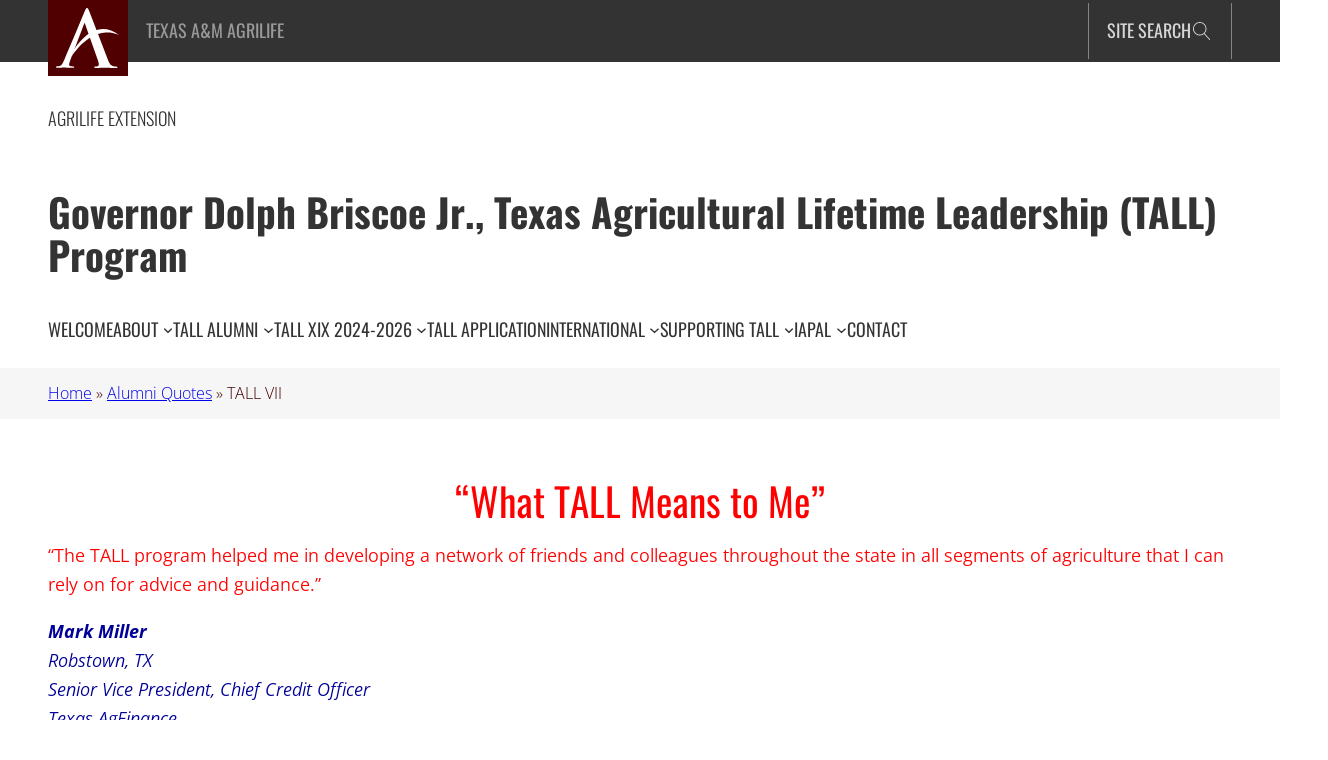

--- FILE ---
content_type: text/html; charset=UTF-8
request_url: https://tall.tamu.edu/quotes-from-tall-alumni/tall-vii/
body_size: 21531
content:
<!DOCTYPE html>
<html lang="en-US">
<head>
	<meta charset="UTF-8" />
	<meta name="viewport" content="width=device-width, initial-scale=1" />
<meta name='robots' content='index, follow, max-image-preview:large, max-snippet:-1, max-video-preview:-1' />

<!-- Google Tag Manager for WordPress by gtm4wp.com -->
<script data-cfasync="false" data-pagespeed-no-defer>
	var gtm4wp_datalayer_name = "dataLayer";
	var dataLayer = dataLayer || [];

	const gtm4wp_scrollerscript_debugmode         = false;
	const gtm4wp_scrollerscript_callbacktime      = 100;
	const gtm4wp_scrollerscript_readerlocation    = 150;
	const gtm4wp_scrollerscript_contentelementid  = "content";
	const gtm4wp_scrollerscript_scannertime       = 60;
</script>
<!-- End Google Tag Manager for WordPress by gtm4wp.com -->
	<!-- This site is optimized with the Yoast SEO plugin v26.8 - https://yoast.com/product/yoast-seo-wordpress/ -->
	<title>TALL VII - Governor Dolph Briscoe Jr., Texas Agricultural Lifetime Leadership (TALL) Program</title>
	<link rel="canonical" href="https://tall.tamu.edu/quotes-from-tall-alumni/tall-vii/" />
	<meta property="og:locale" content="en_US" />
	<meta property="og:type" content="article" />
	<meta property="og:title" content="TALL VII - Governor Dolph Briscoe Jr., Texas Agricultural Lifetime Leadership (TALL) Program" />
	<meta property="og:description" content="&#8220;What TALL Means to Me&#8221; &#8220;The TALL program helped me in developing a network of friends and colleagues throughout the state in all segments of agriculture that I can rely on for advice and guidance.&#8221; Mark Miller Robstown, TX Senior Vice President, Chief Credit Officer Texas AgFinance   &#8220;TALL is a dynamic program which provides [&hellip;]" />
	<meta property="og:url" content="https://tall.tamu.edu/quotes-from-tall-alumni/tall-vii/" />
	<meta property="og:site_name" content="Governor Dolph Briscoe Jr., Texas Agricultural Lifetime Leadership (TALL) Program" />
	<meta name="twitter:card" content="summary_large_image" />
	<meta name="twitter:label1" content="Est. reading time" />
	<meta name="twitter:data1" content="1 minute" />
	<script type="application/ld+json" class="yoast-schema-graph">{"@context":"https://schema.org","@graph":[{"@type":"WebPage","@id":"https://tall.tamu.edu/quotes-from-tall-alumni/tall-vii/","url":"https://tall.tamu.edu/quotes-from-tall-alumni/tall-vii/","name":"TALL VII - Governor Dolph Briscoe Jr., Texas Agricultural Lifetime Leadership (TALL) Program","isPartOf":{"@id":"https://tall.tamu.edu/#website"},"datePublished":"2010-08-23T16:52:49+00:00","breadcrumb":{"@id":"https://tall.tamu.edu/quotes-from-tall-alumni/tall-vii/#breadcrumb"},"inLanguage":"en-US","potentialAction":[{"@type":"ReadAction","target":["https://tall.tamu.edu/quotes-from-tall-alumni/tall-vii/"]}]},{"@type":"BreadcrumbList","@id":"https://tall.tamu.edu/quotes-from-tall-alumni/tall-vii/#breadcrumb","itemListElement":[{"@type":"ListItem","position":1,"name":"Home","item":"https://tall.tamu.edu/"},{"@type":"ListItem","position":2,"name":"Alumni Quotes","item":"https://tall.tamu.edu/quotes-from-tall-alumni/"},{"@type":"ListItem","position":3,"name":"TALL VII"}]},{"@type":"WebSite","@id":"https://tall.tamu.edu/#website","url":"https://tall.tamu.edu/","name":"Governor Dolph Briscoe Jr., Texas Agricultural Lifetime Leadership (TALL) Program","description":"Teaching, Research, Extension and Service","publisher":{"@id":"https://tall.tamu.edu/#organization"},"potentialAction":[{"@type":"SearchAction","target":{"@type":"EntryPoint","urlTemplate":"https://tall.tamu.edu/?s={search_term_string}"},"query-input":{"@type":"PropertyValueSpecification","valueRequired":true,"valueName":"search_term_string"}}],"inLanguage":"en-US"},{"@type":"Organization","@id":"https://tall.tamu.edu/#organization","name":"Governor Dolph Briscoe Jr., Texas Agricultural Lifetime Leadership (TALL) Program","url":"https://tall.tamu.edu/","logo":{"@type":"ImageObject","inLanguage":"en-US","@id":"https://tall.tamu.edu/#/schema/logo/image/","url":"https://tall.tamu.edu/wp-content/uploads/sites/5/2025/12/agrilife-a-mark.svg","contentUrl":"https://tall.tamu.edu/wp-content/uploads/sites/5/2025/12/agrilife-a-mark.svg","caption":"Governor Dolph Briscoe Jr., Texas Agricultural Lifetime Leadership (TALL) Program"},"image":{"@id":"https://tall.tamu.edu/#/schema/logo/image/"}}]}</script>
	<!-- / Yoast SEO plugin. -->


<title>TALL VII - Governor Dolph Briscoe Jr., Texas Agricultural Lifetime Leadership (TALL) Program</title>
<link rel="alternate" type="application/rss+xml" title="Governor Dolph Briscoe Jr., Texas Agricultural Lifetime Leadership (TALL) Program &raquo; Feed" href="https://tall.tamu.edu/feed/" />
<link rel="alternate" title="oEmbed (JSON)" type="application/json+oembed" href="https://tall.tamu.edu/wp-json/oembed/1.0/embed?url=https%3A%2F%2Ftall.tamu.edu%2Fquotes-from-tall-alumni%2Ftall-vii%2F" />
<link rel="alternate" title="oEmbed (XML)" type="text/xml+oembed" href="https://tall.tamu.edu/wp-json/oembed/1.0/embed?url=https%3A%2F%2Ftall.tamu.edu%2Fquotes-from-tall-alumni%2Ftall-vii%2F&#038;format=xml" />
<style id='wp-img-auto-sizes-contain-inline-css'>
img:is([sizes=auto i],[sizes^="auto," i]){contain-intrinsic-size:3000px 1500px}
/*# sourceURL=wp-img-auto-sizes-contain-inline-css */
</style>
<style id='wp-block-site-logo-inline-css'>
.wp-block-site-logo{box-sizing:border-box;line-height:0}.wp-block-site-logo a{display:inline-block;line-height:0}.wp-block-site-logo.is-default-size img{height:auto;width:120px}.wp-block-site-logo img{height:auto;max-width:100%}.wp-block-site-logo a,.wp-block-site-logo img{border-radius:inherit}.wp-block-site-logo.aligncenter{margin-left:auto;margin-right:auto;text-align:center}:root :where(.wp-block-site-logo.is-style-rounded){border-radius:9999px}
/*# sourceURL=https://tall.tamu.edu/wp-includes/blocks/site-logo/style.min.css */
</style>
<style id='wp-block-group-inline-css'>
.wp-block-group{box-sizing:border-box}:where(.wp-block-group.wp-block-group-is-layout-constrained){position:relative}
/*# sourceURL=https://tall.tamu.edu/wp-includes/blocks/group/style.min.css */
</style>
<style id='wp-block-group-theme-inline-css'>
:where(.wp-block-group.has-background){padding:1.25em 2.375em}
/*# sourceURL=https://tall.tamu.edu/wp-includes/blocks/group/theme.min.css */
</style>
<style id='wp-block-template-part-theme-inline-css'>
:root :where(.wp-block-template-part.has-background){margin-bottom:0;margin-top:0;padding:1.25em 2.375em}
/*# sourceURL=https://tall.tamu.edu/wp-includes/blocks/template-part/theme.min.css */
</style>
<style id='happyprime-toggle-block-style-inline-css'>
.wp-site-blocks .toggle-block-hidden {
	display: none;
}

.editor-styles-wrapper .wp-block-happyprime-toggle-block {
	display: inline-block;
}

/* Ensure header search toggle stays at far right */
.wp-block-happyprime-toggle-block.header-search-toggle {
	margin-left: auto !important;
}

/* Show controlled elements in editor with visual indicator */
.editor-styles-wrapper .toggle-block-hidden {
	display: block !important;
	opacity: 0.7;
	border: 2px dashed #ccc;
	position: relative;
}

.editor-styles-wrapper .toggle-block-hidden::before {
	content: "Controlled by toggle block";
	display: block;
	font-size: 12px;
	color: #666;
	background: #f9f9f9;
	padding: 4px 8px;
	margin-bottom: 8px;
	border-radius: 2px;
}

/*# sourceURL=https://tall.tamu.edu/wp-content/plugins/toggle-block/src/view.css */
</style>
<style id='wp-block-paragraph-inline-css'>
.is-small-text{font-size:.875em}.is-regular-text{font-size:1em}.is-large-text{font-size:2.25em}.is-larger-text{font-size:3em}.has-drop-cap:not(:focus):first-letter{float:left;font-size:8.4em;font-style:normal;font-weight:100;line-height:.68;margin:.05em .1em 0 0;text-transform:uppercase}body.rtl .has-drop-cap:not(:focus):first-letter{float:none;margin-left:.1em}p.has-drop-cap.has-background{overflow:hidden}:root :where(p.has-background){padding:1.25em 2.375em}:where(p.has-text-color:not(.has-link-color)) a{color:inherit}p.has-text-align-left[style*="writing-mode:vertical-lr"],p.has-text-align-right[style*="writing-mode:vertical-rl"]{rotate:180deg}
/*# sourceURL=https://tall.tamu.edu/wp-includes/blocks/paragraph/style.min.css */
</style>
<style id='wp-block-search-inline-css'>
.wp-block-search__button{margin-left:10px;word-break:normal}.wp-block-search__button.has-icon{line-height:0}.wp-block-search__button svg{height:1.25em;min-height:24px;min-width:24px;width:1.25em;fill:currentColor;vertical-align:text-bottom}:where(.wp-block-search__button){border:1px solid #ccc;padding:6px 10px}.wp-block-search__inside-wrapper{display:flex;flex:auto;flex-wrap:nowrap;max-width:100%}.wp-block-search__label{width:100%}.wp-block-search.wp-block-search__button-only .wp-block-search__button{box-sizing:border-box;display:flex;flex-shrink:0;justify-content:center;margin-left:0;max-width:100%}.wp-block-search.wp-block-search__button-only .wp-block-search__inside-wrapper{min-width:0!important;transition-property:width}.wp-block-search.wp-block-search__button-only .wp-block-search__input{flex-basis:100%;transition-duration:.3s}.wp-block-search.wp-block-search__button-only.wp-block-search__searchfield-hidden,.wp-block-search.wp-block-search__button-only.wp-block-search__searchfield-hidden .wp-block-search__inside-wrapper{overflow:hidden}.wp-block-search.wp-block-search__button-only.wp-block-search__searchfield-hidden .wp-block-search__input{border-left-width:0!important;border-right-width:0!important;flex-basis:0;flex-grow:0;margin:0;min-width:0!important;padding-left:0!important;padding-right:0!important;width:0!important}:where(.wp-block-search__input){appearance:none;border:1px solid #949494;flex-grow:1;font-family:inherit;font-size:inherit;font-style:inherit;font-weight:inherit;letter-spacing:inherit;line-height:inherit;margin-left:0;margin-right:0;min-width:3rem;padding:8px;text-decoration:unset!important;text-transform:inherit}:where(.wp-block-search__button-inside .wp-block-search__inside-wrapper){background-color:#fff;border:1px solid #949494;box-sizing:border-box;padding:4px}:where(.wp-block-search__button-inside .wp-block-search__inside-wrapper) .wp-block-search__input{border:none;border-radius:0;padding:0 4px}:where(.wp-block-search__button-inside .wp-block-search__inside-wrapper) .wp-block-search__input:focus{outline:none}:where(.wp-block-search__button-inside .wp-block-search__inside-wrapper) :where(.wp-block-search__button){padding:4px 8px}.wp-block-search.aligncenter .wp-block-search__inside-wrapper{margin:auto}.wp-block[data-align=right] .wp-block-search.wp-block-search__button-only .wp-block-search__inside-wrapper{float:right}
/*# sourceURL=https://tall.tamu.edu/wp-includes/blocks/search/style.min.css */
</style>
<style id='wp-block-search-theme-inline-css'>
.wp-block-search .wp-block-search__label{font-weight:700}.wp-block-search__button{border:1px solid #ccc;padding:.375em .625em}
/*# sourceURL=https://tall.tamu.edu/wp-includes/blocks/search/theme.min.css */
</style>
<style id='wp-block-site-title-inline-css'>
.wp-block-site-title{box-sizing:border-box}.wp-block-site-title :where(a){color:inherit;font-family:inherit;font-size:inherit;font-style:inherit;font-weight:inherit;letter-spacing:inherit;line-height:inherit;text-decoration:inherit}
/*# sourceURL=https://tall.tamu.edu/wp-includes/blocks/site-title/style.min.css */
</style>
<style id='wp-block-navigation-link-inline-css'>
.wp-block-navigation .wp-block-navigation-item__label{overflow-wrap:break-word}.wp-block-navigation .wp-block-navigation-item__description{display:none}.link-ui-tools{outline:1px solid #f0f0f0;padding:8px}.link-ui-block-inserter{padding-top:8px}.link-ui-block-inserter__back{margin-left:8px;text-transform:uppercase}
/*# sourceURL=https://tall.tamu.edu/wp-includes/blocks/navigation-link/style.min.css */
</style>
<style id='wp-block-navigation-inline-css'>
.wp-block-navigation{position:relative}.wp-block-navigation ul{margin-bottom:0;margin-left:0;margin-top:0;padding-left:0}.wp-block-navigation ul,.wp-block-navigation ul li{list-style:none;padding:0}.wp-block-navigation .wp-block-navigation-item{align-items:center;background-color:inherit;display:flex;position:relative}.wp-block-navigation .wp-block-navigation-item .wp-block-navigation__submenu-container:empty{display:none}.wp-block-navigation .wp-block-navigation-item__content{display:block;z-index:1}.wp-block-navigation .wp-block-navigation-item__content.wp-block-navigation-item__content{color:inherit}.wp-block-navigation.has-text-decoration-underline .wp-block-navigation-item__content,.wp-block-navigation.has-text-decoration-underline .wp-block-navigation-item__content:active,.wp-block-navigation.has-text-decoration-underline .wp-block-navigation-item__content:focus{text-decoration:underline}.wp-block-navigation.has-text-decoration-line-through .wp-block-navigation-item__content,.wp-block-navigation.has-text-decoration-line-through .wp-block-navigation-item__content:active,.wp-block-navigation.has-text-decoration-line-through .wp-block-navigation-item__content:focus{text-decoration:line-through}.wp-block-navigation :where(a),.wp-block-navigation :where(a:active),.wp-block-navigation :where(a:focus){text-decoration:none}.wp-block-navigation .wp-block-navigation__submenu-icon{align-self:center;background-color:inherit;border:none;color:currentColor;display:inline-block;font-size:inherit;height:.6em;line-height:0;margin-left:.25em;padding:0;width:.6em}.wp-block-navigation .wp-block-navigation__submenu-icon svg{display:inline-block;stroke:currentColor;height:inherit;margin-top:.075em;width:inherit}.wp-block-navigation{--navigation-layout-justification-setting:flex-start;--navigation-layout-direction:row;--navigation-layout-wrap:wrap;--navigation-layout-justify:flex-start;--navigation-layout-align:center}.wp-block-navigation.is-vertical{--navigation-layout-direction:column;--navigation-layout-justify:initial;--navigation-layout-align:flex-start}.wp-block-navigation.no-wrap{--navigation-layout-wrap:nowrap}.wp-block-navigation.items-justified-center{--navigation-layout-justification-setting:center;--navigation-layout-justify:center}.wp-block-navigation.items-justified-center.is-vertical{--navigation-layout-align:center}.wp-block-navigation.items-justified-right{--navigation-layout-justification-setting:flex-end;--navigation-layout-justify:flex-end}.wp-block-navigation.items-justified-right.is-vertical{--navigation-layout-align:flex-end}.wp-block-navigation.items-justified-space-between{--navigation-layout-justification-setting:space-between;--navigation-layout-justify:space-between}.wp-block-navigation .has-child .wp-block-navigation__submenu-container{align-items:normal;background-color:inherit;color:inherit;display:flex;flex-direction:column;opacity:0;position:absolute;z-index:2}@media not (prefers-reduced-motion){.wp-block-navigation .has-child .wp-block-navigation__submenu-container{transition:opacity .1s linear}}.wp-block-navigation .has-child .wp-block-navigation__submenu-container{height:0;overflow:hidden;visibility:hidden;width:0}.wp-block-navigation .has-child .wp-block-navigation__submenu-container>.wp-block-navigation-item>.wp-block-navigation-item__content{display:flex;flex-grow:1;padding:.5em 1em}.wp-block-navigation .has-child .wp-block-navigation__submenu-container>.wp-block-navigation-item>.wp-block-navigation-item__content .wp-block-navigation__submenu-icon{margin-left:auto;margin-right:0}.wp-block-navigation .has-child .wp-block-navigation__submenu-container .wp-block-navigation-item__content{margin:0}.wp-block-navigation .has-child .wp-block-navigation__submenu-container{left:-1px;top:100%}@media (min-width:782px){.wp-block-navigation .has-child .wp-block-navigation__submenu-container .wp-block-navigation__submenu-container{left:100%;top:-1px}.wp-block-navigation .has-child .wp-block-navigation__submenu-container .wp-block-navigation__submenu-container:before{background:#0000;content:"";display:block;height:100%;position:absolute;right:100%;width:.5em}.wp-block-navigation .has-child .wp-block-navigation__submenu-container .wp-block-navigation__submenu-icon{margin-right:.25em}.wp-block-navigation .has-child .wp-block-navigation__submenu-container .wp-block-navigation__submenu-icon svg{transform:rotate(-90deg)}}.wp-block-navigation .has-child .wp-block-navigation-submenu__toggle[aria-expanded=true]~.wp-block-navigation__submenu-container,.wp-block-navigation .has-child:not(.open-on-click):hover>.wp-block-navigation__submenu-container,.wp-block-navigation .has-child:not(.open-on-click):not(.open-on-hover-click):focus-within>.wp-block-navigation__submenu-container{height:auto;min-width:200px;opacity:1;overflow:visible;visibility:visible;width:auto}.wp-block-navigation.has-background .has-child .wp-block-navigation__submenu-container{left:0;top:100%}@media (min-width:782px){.wp-block-navigation.has-background .has-child .wp-block-navigation__submenu-container .wp-block-navigation__submenu-container{left:100%;top:0}}.wp-block-navigation-submenu{display:flex;position:relative}.wp-block-navigation-submenu .wp-block-navigation__submenu-icon svg{stroke:currentColor}button.wp-block-navigation-item__content{background-color:initial;border:none;color:currentColor;font-family:inherit;font-size:inherit;font-style:inherit;font-weight:inherit;letter-spacing:inherit;line-height:inherit;text-align:left;text-transform:inherit}.wp-block-navigation-submenu__toggle{cursor:pointer}.wp-block-navigation-submenu__toggle[aria-expanded=true]+.wp-block-navigation__submenu-icon>svg,.wp-block-navigation-submenu__toggle[aria-expanded=true]>svg{transform:rotate(180deg)}.wp-block-navigation-item.open-on-click .wp-block-navigation-submenu__toggle{padding-left:0;padding-right:.85em}.wp-block-navigation-item.open-on-click .wp-block-navigation-submenu__toggle+.wp-block-navigation__submenu-icon{margin-left:-.6em;pointer-events:none}.wp-block-navigation-item.open-on-click button.wp-block-navigation-item__content:not(.wp-block-navigation-submenu__toggle){padding:0}.wp-block-navigation .wp-block-page-list,.wp-block-navigation__container,.wp-block-navigation__responsive-close,.wp-block-navigation__responsive-container,.wp-block-navigation__responsive-container-content,.wp-block-navigation__responsive-dialog{gap:inherit}:where(.wp-block-navigation.has-background .wp-block-navigation-item a:not(.wp-element-button)),:where(.wp-block-navigation.has-background .wp-block-navigation-submenu a:not(.wp-element-button)){padding:.5em 1em}:where(.wp-block-navigation .wp-block-navigation__submenu-container .wp-block-navigation-item a:not(.wp-element-button)),:where(.wp-block-navigation .wp-block-navigation__submenu-container .wp-block-navigation-submenu a:not(.wp-element-button)),:where(.wp-block-navigation .wp-block-navigation__submenu-container .wp-block-navigation-submenu button.wp-block-navigation-item__content),:where(.wp-block-navigation .wp-block-navigation__submenu-container .wp-block-pages-list__item button.wp-block-navigation-item__content){padding:.5em 1em}.wp-block-navigation.items-justified-right .wp-block-navigation__container .has-child .wp-block-navigation__submenu-container,.wp-block-navigation.items-justified-right .wp-block-page-list>.has-child .wp-block-navigation__submenu-container,.wp-block-navigation.items-justified-space-between .wp-block-page-list>.has-child:last-child .wp-block-navigation__submenu-container,.wp-block-navigation.items-justified-space-between>.wp-block-navigation__container>.has-child:last-child .wp-block-navigation__submenu-container{left:auto;right:0}.wp-block-navigation.items-justified-right .wp-block-navigation__container .has-child .wp-block-navigation__submenu-container .wp-block-navigation__submenu-container,.wp-block-navigation.items-justified-right .wp-block-page-list>.has-child .wp-block-navigation__submenu-container .wp-block-navigation__submenu-container,.wp-block-navigation.items-justified-space-between .wp-block-page-list>.has-child:last-child .wp-block-navigation__submenu-container .wp-block-navigation__submenu-container,.wp-block-navigation.items-justified-space-between>.wp-block-navigation__container>.has-child:last-child .wp-block-navigation__submenu-container .wp-block-navigation__submenu-container{left:-1px;right:-1px}@media (min-width:782px){.wp-block-navigation.items-justified-right .wp-block-navigation__container .has-child .wp-block-navigation__submenu-container .wp-block-navigation__submenu-container,.wp-block-navigation.items-justified-right .wp-block-page-list>.has-child .wp-block-navigation__submenu-container .wp-block-navigation__submenu-container,.wp-block-navigation.items-justified-space-between .wp-block-page-list>.has-child:last-child .wp-block-navigation__submenu-container .wp-block-navigation__submenu-container,.wp-block-navigation.items-justified-space-between>.wp-block-navigation__container>.has-child:last-child .wp-block-navigation__submenu-container .wp-block-navigation__submenu-container{left:auto;right:100%}}.wp-block-navigation:not(.has-background) .wp-block-navigation__submenu-container{background-color:#fff;border:1px solid #00000026}.wp-block-navigation.has-background .wp-block-navigation__submenu-container{background-color:inherit}.wp-block-navigation:not(.has-text-color) .wp-block-navigation__submenu-container{color:#000}.wp-block-navigation__container{align-items:var(--navigation-layout-align,initial);display:flex;flex-direction:var(--navigation-layout-direction,initial);flex-wrap:var(--navigation-layout-wrap,wrap);justify-content:var(--navigation-layout-justify,initial);list-style:none;margin:0;padding-left:0}.wp-block-navigation__container .is-responsive{display:none}.wp-block-navigation__container:only-child,.wp-block-page-list:only-child{flex-grow:1}@keyframes overlay-menu__fade-in-animation{0%{opacity:0;transform:translateY(.5em)}to{opacity:1;transform:translateY(0)}}.wp-block-navigation__responsive-container{bottom:0;display:none;left:0;position:fixed;right:0;top:0}.wp-block-navigation__responsive-container :where(.wp-block-navigation-item a){color:inherit}.wp-block-navigation__responsive-container .wp-block-navigation__responsive-container-content{align-items:var(--navigation-layout-align,initial);display:flex;flex-direction:var(--navigation-layout-direction,initial);flex-wrap:var(--navigation-layout-wrap,wrap);justify-content:var(--navigation-layout-justify,initial)}.wp-block-navigation__responsive-container:not(.is-menu-open.is-menu-open){background-color:inherit!important;color:inherit!important}.wp-block-navigation__responsive-container.is-menu-open{background-color:inherit;display:flex;flex-direction:column}@media not (prefers-reduced-motion){.wp-block-navigation__responsive-container.is-menu-open{animation:overlay-menu__fade-in-animation .1s ease-out;animation-fill-mode:forwards}}.wp-block-navigation__responsive-container.is-menu-open{overflow:auto;padding:clamp(1rem,var(--wp--style--root--padding-top),20rem) clamp(1rem,var(--wp--style--root--padding-right),20rem) clamp(1rem,var(--wp--style--root--padding-bottom),20rem) clamp(1rem,var(--wp--style--root--padding-left),20rem);z-index:100000}.wp-block-navigation__responsive-container.is-menu-open .wp-block-navigation__responsive-container-content{align-items:var(--navigation-layout-justification-setting,inherit);display:flex;flex-direction:column;flex-wrap:nowrap;overflow:visible;padding-top:calc(2rem + 24px)}.wp-block-navigation__responsive-container.is-menu-open .wp-block-navigation__responsive-container-content,.wp-block-navigation__responsive-container.is-menu-open .wp-block-navigation__responsive-container-content .wp-block-navigation__container,.wp-block-navigation__responsive-container.is-menu-open .wp-block-navigation__responsive-container-content .wp-block-page-list{justify-content:flex-start}.wp-block-navigation__responsive-container.is-menu-open .wp-block-navigation__responsive-container-content .wp-block-navigation__submenu-icon{display:none}.wp-block-navigation__responsive-container.is-menu-open .wp-block-navigation__responsive-container-content .has-child .wp-block-navigation__submenu-container{border:none;height:auto;min-width:200px;opacity:1;overflow:initial;padding-left:2rem;padding-right:2rem;position:static;visibility:visible;width:auto}.wp-block-navigation__responsive-container.is-menu-open .wp-block-navigation__responsive-container-content .wp-block-navigation__container,.wp-block-navigation__responsive-container.is-menu-open .wp-block-navigation__responsive-container-content .wp-block-navigation__submenu-container{gap:inherit}.wp-block-navigation__responsive-container.is-menu-open .wp-block-navigation__responsive-container-content .wp-block-navigation__submenu-container{padding-top:var(--wp--style--block-gap,2em)}.wp-block-navigation__responsive-container.is-menu-open .wp-block-navigation__responsive-container-content .wp-block-navigation-item__content{padding:0}.wp-block-navigation__responsive-container.is-menu-open .wp-block-navigation__responsive-container-content .wp-block-navigation-item,.wp-block-navigation__responsive-container.is-menu-open .wp-block-navigation__responsive-container-content .wp-block-navigation__container,.wp-block-navigation__responsive-container.is-menu-open .wp-block-navigation__responsive-container-content .wp-block-page-list{align-items:var(--navigation-layout-justification-setting,initial);display:flex;flex-direction:column}.wp-block-navigation__responsive-container.is-menu-open .wp-block-navigation-item,.wp-block-navigation__responsive-container.is-menu-open .wp-block-navigation-item .wp-block-navigation__submenu-container,.wp-block-navigation__responsive-container.is-menu-open .wp-block-navigation__container,.wp-block-navigation__responsive-container.is-menu-open .wp-block-page-list{background:#0000!important;color:inherit!important}.wp-block-navigation__responsive-container.is-menu-open .wp-block-navigation__submenu-container.wp-block-navigation__submenu-container.wp-block-navigation__submenu-container.wp-block-navigation__submenu-container{left:auto;right:auto}@media (min-width:600px){.wp-block-navigation__responsive-container:not(.hidden-by-default):not(.is-menu-open){background-color:inherit;display:block;position:relative;width:100%;z-index:auto}.wp-block-navigation__responsive-container:not(.hidden-by-default):not(.is-menu-open) .wp-block-navigation__responsive-container-close{display:none}.wp-block-navigation__responsive-container.is-menu-open .wp-block-navigation__submenu-container.wp-block-navigation__submenu-container.wp-block-navigation__submenu-container.wp-block-navigation__submenu-container{left:0}}.wp-block-navigation:not(.has-background) .wp-block-navigation__responsive-container.is-menu-open{background-color:#fff}.wp-block-navigation:not(.has-text-color) .wp-block-navigation__responsive-container.is-menu-open{color:#000}.wp-block-navigation__toggle_button_label{font-size:1rem;font-weight:700}.wp-block-navigation__responsive-container-close,.wp-block-navigation__responsive-container-open{background:#0000;border:none;color:currentColor;cursor:pointer;margin:0;padding:0;text-transform:inherit;vertical-align:middle}.wp-block-navigation__responsive-container-close svg,.wp-block-navigation__responsive-container-open svg{fill:currentColor;display:block;height:24px;pointer-events:none;width:24px}.wp-block-navigation__responsive-container-open{display:flex}.wp-block-navigation__responsive-container-open.wp-block-navigation__responsive-container-open.wp-block-navigation__responsive-container-open{font-family:inherit;font-size:inherit;font-weight:inherit}@media (min-width:600px){.wp-block-navigation__responsive-container-open:not(.always-shown){display:none}}.wp-block-navigation__responsive-container-close{position:absolute;right:0;top:0;z-index:2}.wp-block-navigation__responsive-container-close.wp-block-navigation__responsive-container-close.wp-block-navigation__responsive-container-close{font-family:inherit;font-size:inherit;font-weight:inherit}.wp-block-navigation__responsive-close{width:100%}.has-modal-open .wp-block-navigation__responsive-close{margin-left:auto;margin-right:auto;max-width:var(--wp--style--global--wide-size,100%)}.wp-block-navigation__responsive-close:focus{outline:none}.is-menu-open .wp-block-navigation__responsive-close,.is-menu-open .wp-block-navigation__responsive-container-content,.is-menu-open .wp-block-navigation__responsive-dialog{box-sizing:border-box}.wp-block-navigation__responsive-dialog{position:relative}.has-modal-open .admin-bar .is-menu-open .wp-block-navigation__responsive-dialog{margin-top:46px}@media (min-width:782px){.has-modal-open .admin-bar .is-menu-open .wp-block-navigation__responsive-dialog{margin-top:32px}}html.has-modal-open{overflow:hidden}
/*# sourceURL=https://tall.tamu.edu/wp-includes/blocks/navigation/style.min.css */
</style>
<style id='wp-block-post-content-inline-css'>
.wp-block-post-content{display:flow-root}
/*# sourceURL=https://tall.tamu.edu/wp-includes/blocks/post-content/style.min.css */
</style>
<style id='wp-block-heading-inline-css'>
h1:where(.wp-block-heading).has-background,h2:where(.wp-block-heading).has-background,h3:where(.wp-block-heading).has-background,h4:where(.wp-block-heading).has-background,h5:where(.wp-block-heading).has-background,h6:where(.wp-block-heading).has-background{padding:1.25em 2.375em}h1.has-text-align-left[style*=writing-mode]:where([style*=vertical-lr]),h1.has-text-align-right[style*=writing-mode]:where([style*=vertical-rl]),h2.has-text-align-left[style*=writing-mode]:where([style*=vertical-lr]),h2.has-text-align-right[style*=writing-mode]:where([style*=vertical-rl]),h3.has-text-align-left[style*=writing-mode]:where([style*=vertical-lr]),h3.has-text-align-right[style*=writing-mode]:where([style*=vertical-rl]),h4.has-text-align-left[style*=writing-mode]:where([style*=vertical-lr]),h4.has-text-align-right[style*=writing-mode]:where([style*=vertical-rl]),h5.has-text-align-left[style*=writing-mode]:where([style*=vertical-lr]),h5.has-text-align-right[style*=writing-mode]:where([style*=vertical-rl]),h6.has-text-align-left[style*=writing-mode]:where([style*=vertical-lr]),h6.has-text-align-right[style*=writing-mode]:where([style*=vertical-rl]){rotate:180deg}
/*# sourceURL=https://tall.tamu.edu/wp-includes/blocks/heading/style.min.css */
</style>
<style id='wp-block-list-inline-css'>
ol,ul{box-sizing:border-box}:root :where(.wp-block-list.has-background){padding:1.25em 2.375em}
/*# sourceURL=https://tall.tamu.edu/wp-includes/blocks/list/style.min.css */
</style>
<style id='wp-block-image-inline-css'>
.wp-block-image>a,.wp-block-image>figure>a{display:inline-block}.wp-block-image img{box-sizing:border-box;height:auto;max-width:100%;vertical-align:bottom}@media not (prefers-reduced-motion){.wp-block-image img.hide{visibility:hidden}.wp-block-image img.show{animation:show-content-image .4s}}.wp-block-image[style*=border-radius] img,.wp-block-image[style*=border-radius]>a{border-radius:inherit}.wp-block-image.has-custom-border img{box-sizing:border-box}.wp-block-image.aligncenter{text-align:center}.wp-block-image.alignfull>a,.wp-block-image.alignwide>a{width:100%}.wp-block-image.alignfull img,.wp-block-image.alignwide img{height:auto;width:100%}.wp-block-image .aligncenter,.wp-block-image .alignleft,.wp-block-image .alignright,.wp-block-image.aligncenter,.wp-block-image.alignleft,.wp-block-image.alignright{display:table}.wp-block-image .aligncenter>figcaption,.wp-block-image .alignleft>figcaption,.wp-block-image .alignright>figcaption,.wp-block-image.aligncenter>figcaption,.wp-block-image.alignleft>figcaption,.wp-block-image.alignright>figcaption{caption-side:bottom;display:table-caption}.wp-block-image .alignleft{float:left;margin:.5em 1em .5em 0}.wp-block-image .alignright{float:right;margin:.5em 0 .5em 1em}.wp-block-image .aligncenter{margin-left:auto;margin-right:auto}.wp-block-image :where(figcaption){margin-bottom:1em;margin-top:.5em}.wp-block-image.is-style-circle-mask img{border-radius:9999px}@supports ((-webkit-mask-image:none) or (mask-image:none)) or (-webkit-mask-image:none){.wp-block-image.is-style-circle-mask img{border-radius:0;-webkit-mask-image:url('data:image/svg+xml;utf8,<svg viewBox="0 0 100 100" xmlns="http://www.w3.org/2000/svg"><circle cx="50" cy="50" r="50"/></svg>');mask-image:url('data:image/svg+xml;utf8,<svg viewBox="0 0 100 100" xmlns="http://www.w3.org/2000/svg"><circle cx="50" cy="50" r="50"/></svg>');mask-mode:alpha;-webkit-mask-position:center;mask-position:center;-webkit-mask-repeat:no-repeat;mask-repeat:no-repeat;-webkit-mask-size:contain;mask-size:contain}}:root :where(.wp-block-image.is-style-rounded img,.wp-block-image .is-style-rounded img){border-radius:9999px}.wp-block-image figure{margin:0}.wp-lightbox-container{display:flex;flex-direction:column;position:relative}.wp-lightbox-container img{cursor:zoom-in}.wp-lightbox-container img:hover+button{opacity:1}.wp-lightbox-container button{align-items:center;backdrop-filter:blur(16px) saturate(180%);background-color:#5a5a5a40;border:none;border-radius:4px;cursor:zoom-in;display:flex;height:20px;justify-content:center;opacity:0;padding:0;position:absolute;right:16px;text-align:center;top:16px;width:20px;z-index:100}@media not (prefers-reduced-motion){.wp-lightbox-container button{transition:opacity .2s ease}}.wp-lightbox-container button:focus-visible{outline:3px auto #5a5a5a40;outline:3px auto -webkit-focus-ring-color;outline-offset:3px}.wp-lightbox-container button:hover{cursor:pointer;opacity:1}.wp-lightbox-container button:focus{opacity:1}.wp-lightbox-container button:focus,.wp-lightbox-container button:hover,.wp-lightbox-container button:not(:hover):not(:active):not(.has-background){background-color:#5a5a5a40;border:none}.wp-lightbox-overlay{box-sizing:border-box;cursor:zoom-out;height:100vh;left:0;overflow:hidden;position:fixed;top:0;visibility:hidden;width:100%;z-index:100000}.wp-lightbox-overlay .close-button{align-items:center;cursor:pointer;display:flex;justify-content:center;min-height:40px;min-width:40px;padding:0;position:absolute;right:calc(env(safe-area-inset-right) + 16px);top:calc(env(safe-area-inset-top) + 16px);z-index:5000000}.wp-lightbox-overlay .close-button:focus,.wp-lightbox-overlay .close-button:hover,.wp-lightbox-overlay .close-button:not(:hover):not(:active):not(.has-background){background:none;border:none}.wp-lightbox-overlay .lightbox-image-container{height:var(--wp--lightbox-container-height);left:50%;overflow:hidden;position:absolute;top:50%;transform:translate(-50%,-50%);transform-origin:top left;width:var(--wp--lightbox-container-width);z-index:9999999999}.wp-lightbox-overlay .wp-block-image{align-items:center;box-sizing:border-box;display:flex;height:100%;justify-content:center;margin:0;position:relative;transform-origin:0 0;width:100%;z-index:3000000}.wp-lightbox-overlay .wp-block-image img{height:var(--wp--lightbox-image-height);min-height:var(--wp--lightbox-image-height);min-width:var(--wp--lightbox-image-width);width:var(--wp--lightbox-image-width)}.wp-lightbox-overlay .wp-block-image figcaption{display:none}.wp-lightbox-overlay button{background:none;border:none}.wp-lightbox-overlay .scrim{background-color:#fff;height:100%;opacity:.9;position:absolute;width:100%;z-index:2000000}.wp-lightbox-overlay.active{visibility:visible}@media not (prefers-reduced-motion){.wp-lightbox-overlay.active{animation:turn-on-visibility .25s both}.wp-lightbox-overlay.active img{animation:turn-on-visibility .35s both}.wp-lightbox-overlay.show-closing-animation:not(.active){animation:turn-off-visibility .35s both}.wp-lightbox-overlay.show-closing-animation:not(.active) img{animation:turn-off-visibility .25s both}.wp-lightbox-overlay.zoom.active{animation:none;opacity:1;visibility:visible}.wp-lightbox-overlay.zoom.active .lightbox-image-container{animation:lightbox-zoom-in .4s}.wp-lightbox-overlay.zoom.active .lightbox-image-container img{animation:none}.wp-lightbox-overlay.zoom.active .scrim{animation:turn-on-visibility .4s forwards}.wp-lightbox-overlay.zoom.show-closing-animation:not(.active){animation:none}.wp-lightbox-overlay.zoom.show-closing-animation:not(.active) .lightbox-image-container{animation:lightbox-zoom-out .4s}.wp-lightbox-overlay.zoom.show-closing-animation:not(.active) .lightbox-image-container img{animation:none}.wp-lightbox-overlay.zoom.show-closing-animation:not(.active) .scrim{animation:turn-off-visibility .4s forwards}}@keyframes show-content-image{0%{visibility:hidden}99%{visibility:hidden}to{visibility:visible}}@keyframes turn-on-visibility{0%{opacity:0}to{opacity:1}}@keyframes turn-off-visibility{0%{opacity:1;visibility:visible}99%{opacity:0;visibility:visible}to{opacity:0;visibility:hidden}}@keyframes lightbox-zoom-in{0%{transform:translate(calc((-100vw + var(--wp--lightbox-scrollbar-width))/2 + var(--wp--lightbox-initial-left-position)),calc(-50vh + var(--wp--lightbox-initial-top-position))) scale(var(--wp--lightbox-scale))}to{transform:translate(-50%,-50%) scale(1)}}@keyframes lightbox-zoom-out{0%{transform:translate(-50%,-50%) scale(1);visibility:visible}99%{visibility:visible}to{transform:translate(calc((-100vw + var(--wp--lightbox-scrollbar-width))/2 + var(--wp--lightbox-initial-left-position)),calc(-50vh + var(--wp--lightbox-initial-top-position))) scale(var(--wp--lightbox-scale));visibility:hidden}}
/*# sourceURL=https://tall.tamu.edu/wp-includes/blocks/image/style.min.css */
</style>
<style id='wp-block-image-theme-inline-css'>
:root :where(.wp-block-image figcaption){color:#555;font-size:13px;text-align:center}.is-dark-theme :root :where(.wp-block-image figcaption){color:#ffffffa6}.wp-block-image{margin:0 0 1em}
/*# sourceURL=https://tall.tamu.edu/wp-includes/blocks/image/theme.min.css */
</style>
<style id='wp-block-columns-inline-css'>
.wp-block-columns{box-sizing:border-box;display:flex;flex-wrap:wrap!important}@media (min-width:782px){.wp-block-columns{flex-wrap:nowrap!important}}.wp-block-columns{align-items:normal!important}.wp-block-columns.are-vertically-aligned-top{align-items:flex-start}.wp-block-columns.are-vertically-aligned-center{align-items:center}.wp-block-columns.are-vertically-aligned-bottom{align-items:flex-end}@media (max-width:781px){.wp-block-columns:not(.is-not-stacked-on-mobile)>.wp-block-column{flex-basis:100%!important}}@media (min-width:782px){.wp-block-columns:not(.is-not-stacked-on-mobile)>.wp-block-column{flex-basis:0;flex-grow:1}.wp-block-columns:not(.is-not-stacked-on-mobile)>.wp-block-column[style*=flex-basis]{flex-grow:0}}.wp-block-columns.is-not-stacked-on-mobile{flex-wrap:nowrap!important}.wp-block-columns.is-not-stacked-on-mobile>.wp-block-column{flex-basis:0;flex-grow:1}.wp-block-columns.is-not-stacked-on-mobile>.wp-block-column[style*=flex-basis]{flex-grow:0}:where(.wp-block-columns){margin-bottom:1.75em}:where(.wp-block-columns.has-background){padding:1.25em 2.375em}.wp-block-column{flex-grow:1;min-width:0;overflow-wrap:break-word;word-break:break-word}.wp-block-column.is-vertically-aligned-top{align-self:flex-start}.wp-block-column.is-vertically-aligned-center{align-self:center}.wp-block-column.is-vertically-aligned-bottom{align-self:flex-end}.wp-block-column.is-vertically-aligned-stretch{align-self:stretch}.wp-block-column.is-vertically-aligned-bottom,.wp-block-column.is-vertically-aligned-center,.wp-block-column.is-vertically-aligned-top{width:100%}
/*# sourceURL=https://tall.tamu.edu/wp-includes/blocks/columns/style.min.css */
</style>
<style id='wp-block-separator-inline-css'>
@charset "UTF-8";.wp-block-separator{border:none;border-top:2px solid}:root :where(.wp-block-separator.is-style-dots){height:auto;line-height:1;text-align:center}:root :where(.wp-block-separator.is-style-dots):before{color:currentColor;content:"···";font-family:serif;font-size:1.5em;letter-spacing:2em;padding-left:2em}.wp-block-separator.is-style-dots{background:none!important;border:none!important}
/*# sourceURL=https://tall.tamu.edu/wp-includes/blocks/separator/style.min.css */
</style>
<style id='wp-block-separator-theme-inline-css'>
.wp-block-separator.has-css-opacity{opacity:.4}.wp-block-separator{border:none;border-bottom:2px solid;margin-left:auto;margin-right:auto}.wp-block-separator.has-alpha-channel-opacity{opacity:1}.wp-block-separator:not(.is-style-wide):not(.is-style-dots){width:100px}.wp-block-separator.has-background:not(.is-style-dots){border-bottom:none;height:1px}.wp-block-separator.has-background:not(.is-style-wide):not(.is-style-dots){height:2px}
/*# sourceURL=https://tall.tamu.edu/wp-includes/blocks/separator/theme.min.css */
</style>
<style id='wp-emoji-styles-inline-css'>

	img.wp-smiley, img.emoji {
		display: inline !important;
		border: none !important;
		box-shadow: none !important;
		height: 1em !important;
		width: 1em !important;
		margin: 0 0.07em !important;
		vertical-align: -0.1em !important;
		background: none !important;
		padding: 0 !important;
	}
/*# sourceURL=wp-emoji-styles-inline-css */
</style>
<style id='wp-block-library-inline-css'>
:root{--wp-block-synced-color:#7a00df;--wp-block-synced-color--rgb:122,0,223;--wp-bound-block-color:var(--wp-block-synced-color);--wp-editor-canvas-background:#ddd;--wp-admin-theme-color:#007cba;--wp-admin-theme-color--rgb:0,124,186;--wp-admin-theme-color-darker-10:#006ba1;--wp-admin-theme-color-darker-10--rgb:0,107,160.5;--wp-admin-theme-color-darker-20:#005a87;--wp-admin-theme-color-darker-20--rgb:0,90,135;--wp-admin-border-width-focus:2px}@media (min-resolution:192dpi){:root{--wp-admin-border-width-focus:1.5px}}.wp-element-button{cursor:pointer}:root .has-very-light-gray-background-color{background-color:#eee}:root .has-very-dark-gray-background-color{background-color:#313131}:root .has-very-light-gray-color{color:#eee}:root .has-very-dark-gray-color{color:#313131}:root .has-vivid-green-cyan-to-vivid-cyan-blue-gradient-background{background:linear-gradient(135deg,#00d084,#0693e3)}:root .has-purple-crush-gradient-background{background:linear-gradient(135deg,#34e2e4,#4721fb 50%,#ab1dfe)}:root .has-hazy-dawn-gradient-background{background:linear-gradient(135deg,#faaca8,#dad0ec)}:root .has-subdued-olive-gradient-background{background:linear-gradient(135deg,#fafae1,#67a671)}:root .has-atomic-cream-gradient-background{background:linear-gradient(135deg,#fdd79a,#004a59)}:root .has-nightshade-gradient-background{background:linear-gradient(135deg,#330968,#31cdcf)}:root .has-midnight-gradient-background{background:linear-gradient(135deg,#020381,#2874fc)}:root{--wp--preset--font-size--normal:16px;--wp--preset--font-size--huge:42px}.has-regular-font-size{font-size:1em}.has-larger-font-size{font-size:2.625em}.has-normal-font-size{font-size:var(--wp--preset--font-size--normal)}.has-huge-font-size{font-size:var(--wp--preset--font-size--huge)}.has-text-align-center{text-align:center}.has-text-align-left{text-align:left}.has-text-align-right{text-align:right}.has-fit-text{white-space:nowrap!important}#end-resizable-editor-section{display:none}.aligncenter{clear:both}.items-justified-left{justify-content:flex-start}.items-justified-center{justify-content:center}.items-justified-right{justify-content:flex-end}.items-justified-space-between{justify-content:space-between}.screen-reader-text{border:0;clip-path:inset(50%);height:1px;margin:-1px;overflow:hidden;padding:0;position:absolute;width:1px;word-wrap:normal!important}.screen-reader-text:focus{background-color:#ddd;clip-path:none;color:#444;display:block;font-size:1em;height:auto;left:5px;line-height:normal;padding:15px 23px 14px;text-decoration:none;top:5px;width:auto;z-index:100000}html :where(.has-border-color){border-style:solid}html :where([style*=border-top-color]){border-top-style:solid}html :where([style*=border-right-color]){border-right-style:solid}html :where([style*=border-bottom-color]){border-bottom-style:solid}html :where([style*=border-left-color]){border-left-style:solid}html :where([style*=border-width]){border-style:solid}html :where([style*=border-top-width]){border-top-style:solid}html :where([style*=border-right-width]){border-right-style:solid}html :where([style*=border-bottom-width]){border-bottom-style:solid}html :where([style*=border-left-width]){border-left-style:solid}html :where(img[class*=wp-image-]){height:auto;max-width:100%}:where(figure){margin:0 0 1em}html :where(.is-position-sticky){--wp-admin--admin-bar--position-offset:var(--wp-admin--admin-bar--height,0px)}@media screen and (max-width:600px){html :where(.is-position-sticky){--wp-admin--admin-bar--position-offset:0px}}
/*# sourceURL=/wp-includes/css/dist/block-library/common.min.css */
</style>
<style id='global-styles-inline-css'>
:root{--wp--preset--aspect-ratio--square: 1;--wp--preset--aspect-ratio--4-3: 4/3;--wp--preset--aspect-ratio--3-4: 3/4;--wp--preset--aspect-ratio--3-2: 3/2;--wp--preset--aspect-ratio--2-3: 2/3;--wp--preset--aspect-ratio--16-9: 16/9;--wp--preset--aspect-ratio--9-16: 9/16;--wp--preset--color--black: #000000;--wp--preset--color--cyan-bluish-gray: #abb8c3;--wp--preset--color--white: #fff;--wp--preset--color--pale-pink: #f78da7;--wp--preset--color--vivid-red: #cf2e2e;--wp--preset--color--luminous-vivid-orange: #ff6900;--wp--preset--color--luminous-vivid-amber: #fcb900;--wp--preset--color--light-green-cyan: #7bdcb5;--wp--preset--color--vivid-green-cyan: #00d084;--wp--preset--color--pale-cyan-blue: #8ed1fc;--wp--preset--color--vivid-cyan-blue: #0693e3;--wp--preset--color--vivid-purple: #9b51e0;--wp--preset--color--maroon: #500000;--wp--preset--color--dark-blue: #02233b;--wp--preset--color--dark-gray: #333;--wp--preset--color--light-gray: #f6f6f6;--wp--preset--color--maroon-dark: #410000;--wp--preset--color--maroon-light: #9c2f2f;--wp--preset--color--maroon-light-2: #e4002b;--wp--preset--color--gray-dark: #202020;--wp--preset--color--gray-light: #707070;--wp--preset--color--gray-light-2: #b1b1b1;--wp--preset--color--gray-light-3: #d6d6d6;--wp--preset--color--blue-light: #005480;--wp--preset--color--blue-light-2: #27a9e1;--wp--preset--color--blue-light-3: #98d7f2;--wp--preset--color--green: #5b8137;--wp--preset--color--green-light: #afd365;--wp--preset--color--gold: #AF8846;--wp--preset--color--page-default: var(--page-style-color);--wp--preset--color--vellum: rgba(255, 255, 255, 0.4);--wp--preset--color--body: #404040;--wp--preset--color--primary: #500000;--wp--preset--color--secondary: #02233B;--wp--preset--color--background: #FFFFFF;--wp--preset--color--foreground: #333333;--wp--preset--color--tertiary: #F6F6F6;--wp--preset--gradient--vivid-cyan-blue-to-vivid-purple: linear-gradient(135deg,rgb(6,147,227) 0%,rgb(155,81,224) 100%);--wp--preset--gradient--light-green-cyan-to-vivid-green-cyan: linear-gradient(135deg,rgb(122,220,180) 0%,rgb(0,208,130) 100%);--wp--preset--gradient--luminous-vivid-amber-to-luminous-vivid-orange: linear-gradient(135deg,rgb(252,185,0) 0%,rgb(255,105,0) 100%);--wp--preset--gradient--luminous-vivid-orange-to-vivid-red: linear-gradient(135deg,rgb(255,105,0) 0%,rgb(207,46,46) 100%);--wp--preset--gradient--very-light-gray-to-cyan-bluish-gray: linear-gradient(135deg,rgb(238,238,238) 0%,rgb(169,184,195) 100%);--wp--preset--gradient--cool-to-warm-spectrum: linear-gradient(135deg,rgb(74,234,220) 0%,rgb(151,120,209) 20%,rgb(207,42,186) 40%,rgb(238,44,130) 60%,rgb(251,105,98) 80%,rgb(254,248,76) 100%);--wp--preset--gradient--blush-light-purple: linear-gradient(135deg,rgb(255,206,236) 0%,rgb(152,150,240) 100%);--wp--preset--gradient--blush-bordeaux: linear-gradient(135deg,rgb(254,205,165) 0%,rgb(254,45,45) 50%,rgb(107,0,62) 100%);--wp--preset--gradient--luminous-dusk: linear-gradient(135deg,rgb(255,203,112) 0%,rgb(199,81,192) 50%,rgb(65,88,208) 100%);--wp--preset--gradient--pale-ocean: linear-gradient(135deg,rgb(255,245,203) 0%,rgb(182,227,212) 50%,rgb(51,167,181) 100%);--wp--preset--gradient--electric-grass: linear-gradient(135deg,rgb(202,248,128) 0%,rgb(113,206,126) 100%);--wp--preset--gradient--midnight: linear-gradient(135deg,rgb(2,3,129) 0%,rgb(40,116,252) 100%);--wp--preset--gradient--overlay-maroon: linear-gradient(0deg, rgba(80,0,0,0.75), rgba(80,0,0,0.75));--wp--preset--gradient--overlay-dark-blue: linear-gradient(0deg, rgba(2,35,59,0.75), rgba(2,35,59,0.75));--wp--preset--gradient--overlay-dark-fade: linear-gradient(180deg, rgba(0,0,0,0.70), rgba(0,0,0,0.20));--wp--preset--gradient--overlay-light-fade: linear-gradient(180deg, rgba(255,255,255,0.85), rgba(255,255,255,0.10));--wp--preset--font-size--small: 1rem;--wp--preset--font-size--medium: clamp(14px, 0.875rem + ((1vw - 3.2px) * 0.556), 20px);--wp--preset--font-size--large: clamp(22.041px, 1.378rem + ((1vw - 3.2px) * 1.293), 36px);--wp--preset--font-size--x-large: clamp(25.014px, 1.563rem + ((1vw - 3.2px) * 1.573), 42px);--wp--preset--font-size--default: 1.125rem;--wp--preset--font-size--6: 1.375rem;--wp--preset--font-size--5: 1.5rem;--wp--preset--font-size--4: 1.625rem;--wp--preset--font-size--3: 1.75rem;--wp--preset--font-size--2: clamp(2rem, 2rem + ((1vw - 0.2rem) * 0.741), 2.5rem);--wp--preset--font-size--1: clamp(3rem, 3rem + ((1vw - 0.2rem) * 0.741), 3.5rem);--wp--preset--font-size--hero: clamp(3.25rem, 3.25rem + ((1vw - 0.2rem) * 1.481), 4.25rem);--wp--preset--font-family--open-sans: 'open sans', sans-serif;--wp--preset--font-family--oswald: 'oswald', sans-serif;--wp--preset--spacing--20: clamp(2rem, 1rem + 3.2vw, 3rem);--wp--preset--spacing--30: clamp(3rem, 2rem + 4.8vw, 4.5rem);--wp--preset--spacing--40: clamp(4rem, 2rem + 6.4vw, 6rem);--wp--preset--spacing--50: 1.5rem;--wp--preset--spacing--60: 2.25rem;--wp--preset--spacing--70: 3.38rem;--wp--preset--spacing--80: 5.06rem;--wp--preset--spacing--1: auto;--wp--preset--spacing--10: clamp(1rem, 0.5rem + 1.6vw, 1.5rem);--wp--preset--shadow--natural: 6px 6px 9px rgba(0, 0, 0, 0.2);--wp--preset--shadow--deep: 12px 12px 50px rgba(0, 0, 0, 0.4);--wp--preset--shadow--sharp: 6px 6px 0px rgba(0, 0, 0, 0.2);--wp--preset--shadow--outlined: 6px 6px 0px -3px rgb(255, 255, 255), 6px 6px rgb(0, 0, 0);--wp--preset--shadow--crisp: 6px 6px 0px rgb(0, 0, 0);}:root { --wp--style--global--content-size: 60rem;--wp--style--global--wide-size: 1400px; }:where(body) { margin: 0; }.wp-site-blocks { padding-top: var(--wp--style--root--padding-top); padding-bottom: var(--wp--style--root--padding-bottom); }.has-global-padding { padding-right: var(--wp--style--root--padding-right); padding-left: var(--wp--style--root--padding-left); }.has-global-padding > .alignfull { margin-right: calc(var(--wp--style--root--padding-right) * -1); margin-left: calc(var(--wp--style--root--padding-left) * -1); }.has-global-padding :where(:not(.alignfull.is-layout-flow) > .has-global-padding:not(.wp-block-block, .alignfull)) { padding-right: 0; padding-left: 0; }.has-global-padding :where(:not(.alignfull.is-layout-flow) > .has-global-padding:not(.wp-block-block, .alignfull)) > .alignfull { margin-left: 0; margin-right: 0; }.wp-site-blocks > .alignleft { float: left; margin-right: 2em; }.wp-site-blocks > .alignright { float: right; margin-left: 2em; }.wp-site-blocks > .aligncenter { justify-content: center; margin-left: auto; margin-right: auto; }:where(.wp-site-blocks) > * { margin-block-start: 1.5rem; margin-block-end: 0; }:where(.wp-site-blocks) > :first-child { margin-block-start: 0; }:where(.wp-site-blocks) > :last-child { margin-block-end: 0; }:root { --wp--style--block-gap: 1.5rem; }:root :where(.is-layout-flow) > :first-child{margin-block-start: 0;}:root :where(.is-layout-flow) > :last-child{margin-block-end: 0;}:root :where(.is-layout-flow) > *{margin-block-start: 1.5rem;margin-block-end: 0;}:root :where(.is-layout-constrained) > :first-child{margin-block-start: 0;}:root :where(.is-layout-constrained) > :last-child{margin-block-end: 0;}:root :where(.is-layout-constrained) > *{margin-block-start: 1.5rem;margin-block-end: 0;}:root :where(.is-layout-flex){gap: 1.5rem;}:root :where(.is-layout-grid){gap: 1.5rem;}.is-layout-flow > .alignleft{float: left;margin-inline-start: 0;margin-inline-end: 2em;}.is-layout-flow > .alignright{float: right;margin-inline-start: 2em;margin-inline-end: 0;}.is-layout-flow > .aligncenter{margin-left: auto !important;margin-right: auto !important;}.is-layout-constrained > .alignleft{float: left;margin-inline-start: 0;margin-inline-end: 2em;}.is-layout-constrained > .alignright{float: right;margin-inline-start: 2em;margin-inline-end: 0;}.is-layout-constrained > .aligncenter{margin-left: auto !important;margin-right: auto !important;}.is-layout-constrained > :where(:not(.alignleft):not(.alignright):not(.alignfull)){max-width: var(--wp--style--global--content-size);margin-left: auto !important;margin-right: auto !important;}.is-layout-constrained > .alignwide{max-width: var(--wp--style--global--wide-size);}body .is-layout-flex{display: flex;}.is-layout-flex{flex-wrap: wrap;align-items: center;}.is-layout-flex > :is(*, div){margin: 0;}body .is-layout-grid{display: grid;}.is-layout-grid > :is(*, div){margin: 0;}body{background-color: var(--wp--preset--color--white);color: var(--wp--preset--color--body);font-family: var(--wp--preset--font-family--open-sans);font-size: var(--wp--preset--font-size--default);font-weight: 375;line-height: 1.65;--wp--style--root--padding-top: 0px;--wp--style--root--padding-right: var(--wp--preset--spacing--20);--wp--style--root--padding-bottom: 0px;--wp--style--root--padding-left: var(--wp--preset--spacing--20);}a:where(:not(.wp-element-button)){color: inherit;text-decoration: underline;}:root :where(a:where(:not(.wp-element-button)):hover){text-decoration: none;}:root :where(a:where(:not(.wp-element-button)):focus){text-decoration: underline dashed;}:root :where(a:where(:not(.wp-element-button)):active){color: var(--wp--preset--color--secondary);text-decoration: none;}h1, h2, h3, h4, h5, h6{font-family: var(--wp--preset--font-family--oswald);font-weight: 700;line-height: 1.4;margin-top: 1.5em;margin-bottom: 0.35em;}h1{font-size: var(--wp--preset--font-size--1);line-height: 1.15;}h2{font-size: var(--wp--preset--font-size--2);font-weight: 400;line-height: 1.2;}h3{font-size: var(--wp--preset--font-size--3);font-weight: 400;line-height: 1.2;}h4{font-size: var(--wp--preset--font-size--4);font-weight: 400;line-height: 1.35;}h5{font-size: var(--wp--preset--font-size--5);line-height: 1.5;}h6{font-size: var(--wp--preset--font-size--6);line-height: 1.5;}:root :where(.wp-element-button, .wp-block-button__link){background-color: #32373c;border-width: 0;color: #fff;font-family: inherit;font-size: inherit;font-style: inherit;font-weight: inherit;letter-spacing: inherit;line-height: inherit;padding-top: calc(0.667em + 2px);padding-right: calc(1.333em + 2px);padding-bottom: calc(0.667em + 2px);padding-left: calc(1.333em + 2px);text-decoration: none;text-transform: inherit;}:root :where(.wp-element-button:hover, .wp-block-button__link:hover){background-color: var(--wp--preset--color--maroon-light) !important;border-color: var(--wp--preset--color--maroon) !important;color: var(--wp--preset--color--white) !important;}.has-black-color{color: var(--wp--preset--color--black) !important;}.has-cyan-bluish-gray-color{color: var(--wp--preset--color--cyan-bluish-gray) !important;}.has-white-color{color: var(--wp--preset--color--white) !important;}.has-pale-pink-color{color: var(--wp--preset--color--pale-pink) !important;}.has-vivid-red-color{color: var(--wp--preset--color--vivid-red) !important;}.has-luminous-vivid-orange-color{color: var(--wp--preset--color--luminous-vivid-orange) !important;}.has-luminous-vivid-amber-color{color: var(--wp--preset--color--luminous-vivid-amber) !important;}.has-light-green-cyan-color{color: var(--wp--preset--color--light-green-cyan) !important;}.has-vivid-green-cyan-color{color: var(--wp--preset--color--vivid-green-cyan) !important;}.has-pale-cyan-blue-color{color: var(--wp--preset--color--pale-cyan-blue) !important;}.has-vivid-cyan-blue-color{color: var(--wp--preset--color--vivid-cyan-blue) !important;}.has-vivid-purple-color{color: var(--wp--preset--color--vivid-purple) !important;}.has-maroon-color{color: var(--wp--preset--color--maroon) !important;}.has-dark-blue-color{color: var(--wp--preset--color--dark-blue) !important;}.has-dark-gray-color{color: var(--wp--preset--color--dark-gray) !important;}.has-light-gray-color{color: var(--wp--preset--color--light-gray) !important;}.has-maroon-dark-color{color: var(--wp--preset--color--maroon-dark) !important;}.has-maroon-light-color{color: var(--wp--preset--color--maroon-light) !important;}.has-maroon-light-2-color{color: var(--wp--preset--color--maroon-light-2) !important;}.has-gray-dark-color{color: var(--wp--preset--color--gray-dark) !important;}.has-gray-light-color{color: var(--wp--preset--color--gray-light) !important;}.has-gray-light-2-color{color: var(--wp--preset--color--gray-light-2) !important;}.has-gray-light-3-color{color: var(--wp--preset--color--gray-light-3) !important;}.has-blue-light-color{color: var(--wp--preset--color--blue-light) !important;}.has-blue-light-2-color{color: var(--wp--preset--color--blue-light-2) !important;}.has-blue-light-3-color{color: var(--wp--preset--color--blue-light-3) !important;}.has-green-color{color: var(--wp--preset--color--green) !important;}.has-green-light-color{color: var(--wp--preset--color--green-light) !important;}.has-gold-color{color: var(--wp--preset--color--gold) !important;}.has-page-default-color{color: var(--wp--preset--color--page-default) !important;}.has-vellum-color{color: var(--wp--preset--color--vellum) !important;}.has-body-color{color: var(--wp--preset--color--body) !important;}.has-primary-color{color: var(--wp--preset--color--primary) !important;}.has-secondary-color{color: var(--wp--preset--color--secondary) !important;}.has-background-color{color: var(--wp--preset--color--background) !important;}.has-foreground-color{color: var(--wp--preset--color--foreground) !important;}.has-tertiary-color{color: var(--wp--preset--color--tertiary) !important;}.has-black-background-color{background-color: var(--wp--preset--color--black) !important;}.has-cyan-bluish-gray-background-color{background-color: var(--wp--preset--color--cyan-bluish-gray) !important;}.has-white-background-color{background-color: var(--wp--preset--color--white) !important;}.has-pale-pink-background-color{background-color: var(--wp--preset--color--pale-pink) !important;}.has-vivid-red-background-color{background-color: var(--wp--preset--color--vivid-red) !important;}.has-luminous-vivid-orange-background-color{background-color: var(--wp--preset--color--luminous-vivid-orange) !important;}.has-luminous-vivid-amber-background-color{background-color: var(--wp--preset--color--luminous-vivid-amber) !important;}.has-light-green-cyan-background-color{background-color: var(--wp--preset--color--light-green-cyan) !important;}.has-vivid-green-cyan-background-color{background-color: var(--wp--preset--color--vivid-green-cyan) !important;}.has-pale-cyan-blue-background-color{background-color: var(--wp--preset--color--pale-cyan-blue) !important;}.has-vivid-cyan-blue-background-color{background-color: var(--wp--preset--color--vivid-cyan-blue) !important;}.has-vivid-purple-background-color{background-color: var(--wp--preset--color--vivid-purple) !important;}.has-maroon-background-color{background-color: var(--wp--preset--color--maroon) !important;}.has-dark-blue-background-color{background-color: var(--wp--preset--color--dark-blue) !important;}.has-dark-gray-background-color{background-color: var(--wp--preset--color--dark-gray) !important;}.has-light-gray-background-color{background-color: var(--wp--preset--color--light-gray) !important;}.has-maroon-dark-background-color{background-color: var(--wp--preset--color--maroon-dark) !important;}.has-maroon-light-background-color{background-color: var(--wp--preset--color--maroon-light) !important;}.has-maroon-light-2-background-color{background-color: var(--wp--preset--color--maroon-light-2) !important;}.has-gray-dark-background-color{background-color: var(--wp--preset--color--gray-dark) !important;}.has-gray-light-background-color{background-color: var(--wp--preset--color--gray-light) !important;}.has-gray-light-2-background-color{background-color: var(--wp--preset--color--gray-light-2) !important;}.has-gray-light-3-background-color{background-color: var(--wp--preset--color--gray-light-3) !important;}.has-blue-light-background-color{background-color: var(--wp--preset--color--blue-light) !important;}.has-blue-light-2-background-color{background-color: var(--wp--preset--color--blue-light-2) !important;}.has-blue-light-3-background-color{background-color: var(--wp--preset--color--blue-light-3) !important;}.has-green-background-color{background-color: var(--wp--preset--color--green) !important;}.has-green-light-background-color{background-color: var(--wp--preset--color--green-light) !important;}.has-gold-background-color{background-color: var(--wp--preset--color--gold) !important;}.has-page-default-background-color{background-color: var(--wp--preset--color--page-default) !important;}.has-vellum-background-color{background-color: var(--wp--preset--color--vellum) !important;}.has-body-background-color{background-color: var(--wp--preset--color--body) !important;}.has-primary-background-color{background-color: var(--wp--preset--color--primary) !important;}.has-secondary-background-color{background-color: var(--wp--preset--color--secondary) !important;}.has-background-background-color{background-color: var(--wp--preset--color--background) !important;}.has-foreground-background-color{background-color: var(--wp--preset--color--foreground) !important;}.has-tertiary-background-color{background-color: var(--wp--preset--color--tertiary) !important;}.has-black-border-color{border-color: var(--wp--preset--color--black) !important;}.has-cyan-bluish-gray-border-color{border-color: var(--wp--preset--color--cyan-bluish-gray) !important;}.has-white-border-color{border-color: var(--wp--preset--color--white) !important;}.has-pale-pink-border-color{border-color: var(--wp--preset--color--pale-pink) !important;}.has-vivid-red-border-color{border-color: var(--wp--preset--color--vivid-red) !important;}.has-luminous-vivid-orange-border-color{border-color: var(--wp--preset--color--luminous-vivid-orange) !important;}.has-luminous-vivid-amber-border-color{border-color: var(--wp--preset--color--luminous-vivid-amber) !important;}.has-light-green-cyan-border-color{border-color: var(--wp--preset--color--light-green-cyan) !important;}.has-vivid-green-cyan-border-color{border-color: var(--wp--preset--color--vivid-green-cyan) !important;}.has-pale-cyan-blue-border-color{border-color: var(--wp--preset--color--pale-cyan-blue) !important;}.has-vivid-cyan-blue-border-color{border-color: var(--wp--preset--color--vivid-cyan-blue) !important;}.has-vivid-purple-border-color{border-color: var(--wp--preset--color--vivid-purple) !important;}.has-maroon-border-color{border-color: var(--wp--preset--color--maroon) !important;}.has-dark-blue-border-color{border-color: var(--wp--preset--color--dark-blue) !important;}.has-dark-gray-border-color{border-color: var(--wp--preset--color--dark-gray) !important;}.has-light-gray-border-color{border-color: var(--wp--preset--color--light-gray) !important;}.has-maroon-dark-border-color{border-color: var(--wp--preset--color--maroon-dark) !important;}.has-maroon-light-border-color{border-color: var(--wp--preset--color--maroon-light) !important;}.has-maroon-light-2-border-color{border-color: var(--wp--preset--color--maroon-light-2) !important;}.has-gray-dark-border-color{border-color: var(--wp--preset--color--gray-dark) !important;}.has-gray-light-border-color{border-color: var(--wp--preset--color--gray-light) !important;}.has-gray-light-2-border-color{border-color: var(--wp--preset--color--gray-light-2) !important;}.has-gray-light-3-border-color{border-color: var(--wp--preset--color--gray-light-3) !important;}.has-blue-light-border-color{border-color: var(--wp--preset--color--blue-light) !important;}.has-blue-light-2-border-color{border-color: var(--wp--preset--color--blue-light-2) !important;}.has-blue-light-3-border-color{border-color: var(--wp--preset--color--blue-light-3) !important;}.has-green-border-color{border-color: var(--wp--preset--color--green) !important;}.has-green-light-border-color{border-color: var(--wp--preset--color--green-light) !important;}.has-gold-border-color{border-color: var(--wp--preset--color--gold) !important;}.has-page-default-border-color{border-color: var(--wp--preset--color--page-default) !important;}.has-vellum-border-color{border-color: var(--wp--preset--color--vellum) !important;}.has-body-border-color{border-color: var(--wp--preset--color--body) !important;}.has-primary-border-color{border-color: var(--wp--preset--color--primary) !important;}.has-secondary-border-color{border-color: var(--wp--preset--color--secondary) !important;}.has-background-border-color{border-color: var(--wp--preset--color--background) !important;}.has-foreground-border-color{border-color: var(--wp--preset--color--foreground) !important;}.has-tertiary-border-color{border-color: var(--wp--preset--color--tertiary) !important;}.has-vivid-cyan-blue-to-vivid-purple-gradient-background{background: var(--wp--preset--gradient--vivid-cyan-blue-to-vivid-purple) !important;}.has-light-green-cyan-to-vivid-green-cyan-gradient-background{background: var(--wp--preset--gradient--light-green-cyan-to-vivid-green-cyan) !important;}.has-luminous-vivid-amber-to-luminous-vivid-orange-gradient-background{background: var(--wp--preset--gradient--luminous-vivid-amber-to-luminous-vivid-orange) !important;}.has-luminous-vivid-orange-to-vivid-red-gradient-background{background: var(--wp--preset--gradient--luminous-vivid-orange-to-vivid-red) !important;}.has-very-light-gray-to-cyan-bluish-gray-gradient-background{background: var(--wp--preset--gradient--very-light-gray-to-cyan-bluish-gray) !important;}.has-cool-to-warm-spectrum-gradient-background{background: var(--wp--preset--gradient--cool-to-warm-spectrum) !important;}.has-blush-light-purple-gradient-background{background: var(--wp--preset--gradient--blush-light-purple) !important;}.has-blush-bordeaux-gradient-background{background: var(--wp--preset--gradient--blush-bordeaux) !important;}.has-luminous-dusk-gradient-background{background: var(--wp--preset--gradient--luminous-dusk) !important;}.has-pale-ocean-gradient-background{background: var(--wp--preset--gradient--pale-ocean) !important;}.has-electric-grass-gradient-background{background: var(--wp--preset--gradient--electric-grass) !important;}.has-midnight-gradient-background{background: var(--wp--preset--gradient--midnight) !important;}.has-overlay-maroon-gradient-background{background: var(--wp--preset--gradient--overlay-maroon) !important;}.has-overlay-dark-blue-gradient-background{background: var(--wp--preset--gradient--overlay-dark-blue) !important;}.has-overlay-dark-fade-gradient-background{background: var(--wp--preset--gradient--overlay-dark-fade) !important;}.has-overlay-light-fade-gradient-background{background: var(--wp--preset--gradient--overlay-light-fade) !important;}.has-small-font-size{font-size: var(--wp--preset--font-size--small) !important;}.has-medium-font-size{font-size: var(--wp--preset--font-size--medium) !important;}.has-large-font-size{font-size: var(--wp--preset--font-size--large) !important;}.has-x-large-font-size{font-size: var(--wp--preset--font-size--x-large) !important;}.has-default-font-size{font-size: var(--wp--preset--font-size--default) !important;}.has-6-font-size{font-size: var(--wp--preset--font-size--6) !important;}.has-5-font-size{font-size: var(--wp--preset--font-size--5) !important;}.has-4-font-size{font-size: var(--wp--preset--font-size--4) !important;}.has-3-font-size{font-size: var(--wp--preset--font-size--3) !important;}.has-2-font-size{font-size: var(--wp--preset--font-size--2) !important;}.has-1-font-size{font-size: var(--wp--preset--font-size--1) !important;}.has-hero-font-size{font-size: var(--wp--preset--font-size--hero) !important;}.has-open-sans-font-family{font-family: var(--wp--preset--font-family--open-sans) !important;}.has-oswald-font-family{font-family: var(--wp--preset--font-family--oswald) !important;}
:root :where(.wp-block-list){line-height: 1.35;}
:root :where(.wp-block-list > li){margin-top: 0.3em;}
:root :where(.wp-block-navigation){font-size: var(--wp--preset--font-size--small);}
:root :where(.wp-block-navigation a:where(:not(.wp-element-button))){text-decoration: none;}
:root :where(.wp-block-navigation a:where(:not(.wp-element-button)):hover){text-decoration: underline;}
:root :where(.wp-block-navigation a:where(:not(.wp-element-button)):focus){text-decoration: underline dashed;}
:root :where(.wp-block-navigation a:where(:not(.wp-element-button)):active){text-decoration: none;}
:root :where(.wp-block-post-content){margin-top: var(--wp--preset--spacing--30);margin-right: auto;margin-bottom: var(--wp--preset--spacing--30);margin-left: auto;}
/*# sourceURL=global-styles-inline-css */
</style>
<style id='core-block-supports-inline-css'>
.wp-container-core-group-is-layout-3304a7ae{flex-wrap:nowrap;gap:0;justify-content:flex-start;}.wp-elements-2045dd7e4441d4dbc9530df4bf362997 a:where(:not(.wp-element-button)){color:var(--wp--preset--color--dark-gray);}.wp-container-core-group-is-layout-4b827052{gap:0;flex-direction:column;align-items:flex-start;}.wp-container-core-navigation-is-layout-fc4fd283{justify-content:flex-start;}.wp-container-core-group-is-layout-9366075c{justify-content:space-between;}.wp-container-core-group-is-layout-9fd45780{flex-wrap:nowrap;gap:var(--wp--preset--spacing--10);justify-content:flex-start;}.wp-container-core-group-is-layout-c32198a7 > *{margin-block-start:0;margin-block-end:0;}.wp-container-core-group-is-layout-c32198a7 > * + *{margin-block-start:0;margin-block-end:0;}.wp-container-core-columns-is-layout-d9dd512a{flex-wrap:nowrap;}
/*# sourceURL=core-block-supports-inline-css */
</style>
<style id='wp-block-template-skip-link-inline-css'>

		.skip-link.screen-reader-text {
			border: 0;
			clip-path: inset(50%);
			height: 1px;
			margin: -1px;
			overflow: hidden;
			padding: 0;
			position: absolute !important;
			width: 1px;
			word-wrap: normal !important;
		}

		.skip-link.screen-reader-text:focus {
			background-color: #eee;
			clip-path: none;
			color: #444;
			display: block;
			font-size: 1em;
			height: auto;
			left: 5px;
			line-height: normal;
			padding: 15px 23px 14px;
			text-decoration: none;
			top: 5px;
			width: auto;
			z-index: 100000;
		}
/*# sourceURL=wp-block-template-skip-link-inline-css */
</style>
<link rel='stylesheet' id='agrilife-2022-style-css' href='https://tall.tamu.edu/wp-content/themes/agrilife-2022/style.css?ver=1.0.0' media='all' />
<script src="https://tall.tamu.edu/wp-content/plugins/toggle-block/build/view.js?ver=60491cd9620abde60c43" id="happyprime-toggle-block-script-js"></script>
<script src="https://tall.tamu.edu/wp-content/plugins/duracelltomi-google-tag-manager/dist/js/analytics-talk-content-tracking.js?ver=1.22.3" id="gtm4wp-scroll-tracking-js"></script>
<link rel="https://api.w.org/" href="https://tall.tamu.edu/wp-json/" /><link rel="alternate" title="JSON" type="application/json" href="https://tall.tamu.edu/wp-json/wp/v2/pages/264" /><link rel="EditURI" type="application/rsd+xml" title="RSD" href="https://tall.tamu.edu/xmlrpc.php?rsd" />
<link rel='shortlink' href='https://tall.tamu.edu/?p=264' />
<!-- Stream WordPress user activity plugin v4.1.1 -->

<!-- Google Tag Manager for WordPress by gtm4wp.com -->
<!-- GTM Container placement set to footer -->
<script data-cfasync="false" data-pagespeed-no-defer>
	var dataLayer_content = {"pagePostType":"page","pagePostType2":"single-page","pageCategory":["news"]};
	dataLayer.push( dataLayer_content );
</script>
<script data-cfasync="false" data-pagespeed-no-defer>
(function(w,d,s,l,i){w[l]=w[l]||[];w[l].push({'gtm.start':
new Date().getTime(),event:'gtm.js'});var f=d.getElementsByTagName(s)[0],
j=d.createElement(s),dl=l!='dataLayer'?'&l='+l:'';j.async=true;j.src=
'//www.googletagmanager.com/gtm.js?id='+i+dl;f.parentNode.insertBefore(j,f);
})(window,document,'script','dataLayer','GTM-KKQZ2JD');
</script>
<!-- End Google Tag Manager for WordPress by gtm4wp.com -->    <script>
    document.addEventListener('DOMContentLoaded', function() {
        // Find the header text element and update it
        const headerTextElement = document.querySelector('.site-header .has-oswald-font-family.has-default-font-size');
        if (headerTextElement && headerTextElement.textContent.includes('AgriLife')) {
            headerTextElement.textContent = 'AgriLife Extension';
        }
    });
    </script>
    <script type="importmap" id="wp-importmap">
{"imports":{"@wordpress/interactivity":"https://tall.tamu.edu/wp-includes/js/dist/script-modules/interactivity/index.min.js?ver=8964710565a1d258501f"}}
</script>
<link rel="modulepreload" href="https://tall.tamu.edu/wp-includes/js/dist/script-modules/interactivity/index.min.js?ver=8964710565a1d258501f" id="@wordpress/interactivity-js-modulepreload" fetchpriority="low">
<style class='wp-fonts-local'>
@font-face{font-family:"open sans";font-style:normal;font-weight:300 800;font-display:fallback;src:url('https://tall.tamu.edu/wp-content/themes/agrilife-2022/fonts/OpenSans-Variable.ttf') format('truetype');font-stretch:normal;}
@font-face{font-family:"open sans";font-style:italic;font-weight:300 800;font-display:fallback;src:url('https://tall.tamu.edu/wp-content/themes/agrilife-2022/fonts/OpenSans-Italic-Variable.ttf') format('truetype');font-stretch:normal;}
@font-face{font-family:oswald;font-style:normal;font-weight:200 700;font-display:fallback;src:url('https://tall.tamu.edu/wp-content/themes/agrilife-2022/fonts/Oswald-Variable.ttf') format('truetype');font-stretch:normal;}
</style>
</head>

<body class="wp-singular page-template-default page page-id-264 page-child parent-pageid-249 wp-custom-logo wp-embed-responsive wp-theme-agrilife-2022">

<div class="wp-site-blocks">
<div class="wp-block-group global-header-bar has-gray-light-3-color has-dark-gray-background-color has-text-color has-background has-global-padding is-layout-constrained wp-block-group-is-layout-constrained" style="padding-top:0;padding-bottom:0">
<div class="wp-block-group alignwide top-header-content is-content-justification-left is-nowrap is-layout-flex wp-container-core-group-is-layout-3304a7ae wp-block-group-is-layout-flex"><div class="wp-block-template-part">
<a href="https://agrilife.tamu.edu"><div class="wp-block-group site-logo-box has-maroon-background-color has-background has-global-padding is-layout-constrained wp-block-group-is-layout-constrained"><div class="wp-block-site-logo"><img src="https://tall.tamu.edu/wp-content/uploads/sites/5/2025/12/agrilife-a-mark.svg" class="custom-logo" alt="Governor Dolph Briscoe Jr., Texas Agricultural Lifetime Leadership (TALL) Program" decoding="async" /></div></div></a>
</div>


<button class="wp-block-happyprime-toggle-block has-white-color has-text-color" aria-label="" data-enabled="false" data-controls-id="agrilife-panel" disabled style="opacity:0.5">Texas A&amp;M AgriLife</button>



<button class="wp-block-happyprime-toggle-block header-search-toggle" style="margin-left:var(--wp--preset--spacing--1)" aria-label="Open search panel" aria-controls="search-panel" data-enabled="true" data-controls-id="search-panel">Site Search</button>
</div>
</div>



<div id="agrilife-panel" class="wp-block-group toggle-block-hidden network-panel header-panel has-maroon-color has-gray-light-3-background-color has-text-color has-background has-global-padding is-layout-constrained wp-block-group-is-layout-constrained" style="margin-top:0">
<p>Put something in here</p>
</div>



<div id="search-panel" class="wp-block-group toggle-block-hidden search-panel header-panel has-white-color has-maroon-background-color has-text-color has-background has-global-padding is-layout-constrained wp-block-group-is-layout-constrained" style="margin-top:0"><form role="search" method="get" action="https://tall.tamu.edu/" class="wp-block-search__button-outside wp-block-search__text-button wp-block-search"    ><label class="wp-block-search__label" for="wp-block-search__input-1"  style="font-weight: 400;font-style: normal">Site Search</label><div class="wp-block-search__inside-wrapper" ><input class="wp-block-search__input" id="wp-block-search__input-1" placeholder="" value="" type="search" name="s" required  style="font-weight: 400;font-style: normal"/><button aria-label="Search" class="wp-block-search__button wp-element-button" type="submit"  style="font-weight: 400;font-style: normal">Search</button></div></form></div>



<div class="wp-block-group has-global-padding is-layout-constrained wp-block-group-is-layout-constrained" style="padding-top:var(--wp--preset--spacing--10);padding-bottom:var(--wp--preset--spacing--10)">

<header class="wp-block-group site-header alignwide has-dark-gray-color has-white-background-color has-text-color has-background has-link-color has-oswald-font-family wp-elements-2045dd7e4441d4dbc9530df4bf362997 is-content-justification-space-between is-layout-flex wp-container-core-group-is-layout-9366075c wp-block-group-is-layout-flex">

<div class="wp-block-group is-vertical is-layout-flex wp-container-core-group-is-layout-4b827052 wp-block-group-is-layout-flex">
	<p class="has-oswald-font-family has-default-font-size" style="font-style:normal;font-weight:300;text-transform:uppercase">AgriLife Extension</p>
	
	
	<p style="font-style:normal;font-weight:700;line-height:1.1;" class="wp-block-site-title has-2-font-size"><a href="https://tall.tamu.edu" target="_self" rel="home">Governor Dolph Briscoe Jr., Texas Agricultural Lifetime Leadership (TALL) Program</a></p></div>
	

<nav style="text-transform:uppercase;" class="has-default-font-size is-responsive items-justified-left site-navigation wp-block-navigation has-oswald-font-family is-content-justification-left is-layout-flex wp-container-core-navigation-is-layout-fc4fd283 wp-block-navigation-is-layout-flex" aria-label="TALL Menu" 
		 data-wp-interactive="core/navigation" data-wp-context='{"overlayOpenedBy":{"click":false,"hover":false,"focus":false},"type":"overlay","roleAttribute":"","ariaLabel":"Menu"}'><button aria-haspopup="dialog" aria-label="Open menu" class="wp-block-navigation__responsive-container-open" 
				data-wp-on--click="actions.openMenuOnClick"
				data-wp-on--keydown="actions.handleMenuKeydown"
			><svg width="24" height="24" xmlns="http://www.w3.org/2000/svg" viewBox="0 0 24 24" aria-hidden="true" focusable="false"><path d="M4 7.5h16v1.5H4z"></path><path d="M4 15h16v1.5H4z"></path></svg></button>
				<div class="wp-block-navigation__responsive-container"  id="modal-2" 
				data-wp-class--has-modal-open="state.isMenuOpen"
				data-wp-class--is-menu-open="state.isMenuOpen"
				data-wp-watch="callbacks.initMenu"
				data-wp-on--keydown="actions.handleMenuKeydown"
				data-wp-on--focusout="actions.handleMenuFocusout"
				tabindex="-1"
			>
					<div class="wp-block-navigation__responsive-close" tabindex="-1">
						<div class="wp-block-navigation__responsive-dialog" 
				data-wp-bind--aria-modal="state.ariaModal"
				data-wp-bind--aria-label="state.ariaLabel"
				data-wp-bind--role="state.roleAttribute"
			>
							<button aria-label="Close menu" class="wp-block-navigation__responsive-container-close" 
				data-wp-on--click="actions.closeMenuOnClick"
			><svg xmlns="http://www.w3.org/2000/svg" viewBox="0 0 24 24" width="24" height="24" aria-hidden="true" focusable="false"><path d="m13.06 12 6.47-6.47-1.06-1.06L12 10.94 5.53 4.47 4.47 5.53 10.94 12l-6.47 6.47 1.06 1.06L12 13.06l6.47 6.47 1.06-1.06L13.06 12Z"></path></svg></button>
							<div class="wp-block-navigation__responsive-container-content" 
				data-wp-watch="callbacks.focusFirstElement"
			 id="modal-2-content">
								<ul style="text-transform:uppercase;" class="wp-block-navigation__container has-default-font-size is-responsive items-justified-left site-navigation wp-block-navigation has-default-font-size has-oswald-font-family"><li class="has-default-font-size wp-block-navigation-item wp-block-navigation-link"><a class="wp-block-navigation-item__content"  href="https://tall.tamu.edu/"><span class="wp-block-navigation-item__label">Welcome</span></a></li><li data-wp-context="{ &quot;submenuOpenedBy&quot;: { &quot;click&quot;: false, &quot;hover&quot;: false, &quot;focus&quot;: false }, &quot;type&quot;: &quot;submenu&quot;, &quot;modal&quot;: null, &quot;previousFocus&quot;: null }" data-wp-interactive="core/navigation" data-wp-on--focusout="actions.handleMenuFocusout" data-wp-on--keydown="actions.handleMenuKeydown" data-wp-on--mouseenter="actions.openMenuOnHover" data-wp-on--mouseleave="actions.closeMenuOnHover" data-wp-watch="callbacks.initMenu" tabindex="-1" class="wp-block-navigation-item has-default-font-size has-child open-on-hover-click wp-block-navigation-submenu"><a class="wp-block-navigation-item__content" href="https://tall.tamu.edu/about-2/"><span class="wp-block-navigation-item__label">About</span></a><button data-wp-bind--aria-expanded="state.isMenuOpen" data-wp-on--click="actions.toggleMenuOnClick" aria-label="About submenu" class="wp-block-navigation__submenu-icon wp-block-navigation-submenu__toggle" ><svg xmlns="http://www.w3.org/2000/svg" width="12" height="12" viewBox="0 0 12 12" fill="none" aria-hidden="true" focusable="false"><path d="M1.50002 4L6.00002 8L10.5 4" stroke-width="1.5"></path></svg></button><ul data-wp-on--focus="actions.openMenuOnFocus" class="wp-block-navigation__submenu-container wp-block-navigation-submenu"><li class="has-default-font-size wp-block-navigation-item wp-block-navigation-link"><a class="wp-block-navigation-item__content"  href="https://tall.tamu.edu/history/"><span class="wp-block-navigation-item__label">History – In the Beginning</span></a></li><li class="has-default-font-size wp-block-navigation-item wp-block-navigation-link"><a class="wp-block-navigation-item__content"  href="https://tall.tamu.edu/tall-statement/"><span class="wp-block-navigation-item__label">TALL Statement</span></a></li><li class="has-default-font-size wp-block-navigation-item wp-block-navigation-link"><a class="wp-block-navigation-item__content"  href="https://tall.tamu.edu/tall-alumni-2/history-2/"><span class="wp-block-navigation-item__label">Objectives &#038; Goals</span></a></li><li data-wp-context="{ &quot;submenuOpenedBy&quot;: { &quot;click&quot;: false, &quot;hover&quot;: false, &quot;focus&quot;: false }, &quot;type&quot;: &quot;submenu&quot;, &quot;modal&quot;: null, &quot;previousFocus&quot;: null }" data-wp-interactive="core/navigation" data-wp-on--focusout="actions.handleMenuFocusout" data-wp-on--keydown="actions.handleMenuKeydown" data-wp-on--mouseenter="actions.openMenuOnHover" data-wp-on--mouseleave="actions.closeMenuOnHover" data-wp-watch="callbacks.initMenu" tabindex="-1" class="wp-block-navigation-item has-default-font-size has-child open-on-hover-click wp-block-navigation-submenu"><a class="wp-block-navigation-item__content" href="https://tall.tamu.edu/the-program/"><span class="wp-block-navigation-item__label">TALL Foundation</span></a><button data-wp-bind--aria-expanded="state.isMenuOpen" data-wp-on--click="actions.toggleMenuOnClick" aria-label="TALL Foundation submenu" class="wp-block-navigation__submenu-icon wp-block-navigation-submenu__toggle" ><svg xmlns="http://www.w3.org/2000/svg" width="12" height="12" viewBox="0 0 12 12" fill="none" aria-hidden="true" focusable="false"><path d="M1.50002 4L6.00002 8L10.5 4" stroke-width="1.5"></path></svg></button><ul data-wp-on--focus="actions.openMenuOnFocus" class="wp-block-navigation__submenu-container wp-block-navigation-submenu"><li class="has-default-font-size wp-block-navigation-item wp-block-navigation-link"><a class="wp-block-navigation-item__content"  href="https://tall.tamu.edu/tall-foundation-board/"><span class="wp-block-navigation-item__label">TALL Foundation Board</span></a></li></ul></li><li class="has-default-font-size wp-block-navigation-item wp-block-navigation-link"><a class="wp-block-navigation-item__content"  href="https://tall.tamu.edu/advisory-board/"><span class="wp-block-navigation-item__label">TALL Adv. Board</span></a></li></ul></li><li data-wp-context="{ &quot;submenuOpenedBy&quot;: { &quot;click&quot;: false, &quot;hover&quot;: false, &quot;focus&quot;: false }, &quot;type&quot;: &quot;submenu&quot;, &quot;modal&quot;: null, &quot;previousFocus&quot;: null }" data-wp-interactive="core/navigation" data-wp-on--focusout="actions.handleMenuFocusout" data-wp-on--keydown="actions.handleMenuKeydown" data-wp-on--mouseenter="actions.openMenuOnHover" data-wp-on--mouseleave="actions.closeMenuOnHover" data-wp-watch="callbacks.initMenu" tabindex="-1" class="wp-block-navigation-item has-default-font-size has-child open-on-hover-click wp-block-navigation-submenu"><a class="wp-block-navigation-item__content" href="https://tall.tamu.edu/tall-alumni-2/"><span class="wp-block-navigation-item__label">TALL Alumni</span></a><button data-wp-bind--aria-expanded="state.isMenuOpen" data-wp-on--click="actions.toggleMenuOnClick" aria-label="TALL Alumni submenu" class="wp-block-navigation__submenu-icon wp-block-navigation-submenu__toggle" ><svg xmlns="http://www.w3.org/2000/svg" width="12" height="12" viewBox="0 0 12 12" fill="none" aria-hidden="true" focusable="false"><path d="M1.50002 4L6.00002 8L10.5 4" stroke-width="1.5"></path></svg></button><ul data-wp-on--focus="actions.openMenuOnFocus" class="wp-block-navigation__submenu-container wp-block-navigation-submenu"><li class="has-default-font-size wp-block-navigation-item wp-block-navigation-link"><a class="wp-block-navigation-item__content"  href="https://tall.tamu.edu/tall-alumni-2/purpose/"><span class="wp-block-navigation-item__label">Purpose</span></a></li><li class="has-default-font-size wp-block-navigation-item wp-block-navigation-link"><a class="wp-block-navigation-item__content"  href="https://tall.tamu.edu/tall-alumni-2/tall-a-board-of-directors/"><span class="wp-block-navigation-item__label">TALL-A Board of Directors</span></a></li><li data-wp-context="{ &quot;submenuOpenedBy&quot;: { &quot;click&quot;: false, &quot;hover&quot;: false, &quot;focus&quot;: false }, &quot;type&quot;: &quot;submenu&quot;, &quot;modal&quot;: null, &quot;previousFocus&quot;: null }" data-wp-interactive="core/navigation" data-wp-on--focusout="actions.handleMenuFocusout" data-wp-on--keydown="actions.handleMenuKeydown" data-wp-on--mouseenter="actions.openMenuOnHover" data-wp-on--mouseleave="actions.closeMenuOnHover" data-wp-watch="callbacks.initMenu" tabindex="-1" class="wp-block-navigation-item has-default-font-size has-child open-on-hover-click wp-block-navigation-submenu"><a class="wp-block-navigation-item__content" href="https://tall.tamu.edu/tall-alumni-2/dues/"><span class="wp-block-navigation-item__label">Dues</span></a><button data-wp-bind--aria-expanded="state.isMenuOpen" data-wp-on--click="actions.toggleMenuOnClick" aria-label="Dues submenu" class="wp-block-navigation__submenu-icon wp-block-navigation-submenu__toggle" ><svg xmlns="http://www.w3.org/2000/svg" width="12" height="12" viewBox="0 0 12 12" fill="none" aria-hidden="true" focusable="false"><path d="M1.50002 4L6.00002 8L10.5 4" stroke-width="1.5"></path></svg></button><ul data-wp-on--focus="actions.openMenuOnFocus" class="wp-block-navigation__submenu-container wp-block-navigation-submenu"><li class="has-default-font-size wp-block-navigation-item wp-block-navigation-link"><a class="wp-block-navigation-item__content"  href="https://tall.tamu.edu/tall-alumni-2/autobiography-update/"><span class="wp-block-navigation-item__label">Autobiography Update</span></a></li></ul></li><li data-wp-context="{ &quot;submenuOpenedBy&quot;: { &quot;click&quot;: false, &quot;hover&quot;: false, &quot;focus&quot;: false }, &quot;type&quot;: &quot;submenu&quot;, &quot;modal&quot;: null, &quot;previousFocus&quot;: null }" data-wp-interactive="core/navigation" data-wp-on--focusout="actions.handleMenuFocusout" data-wp-on--keydown="actions.handleMenuKeydown" data-wp-on--mouseenter="actions.openMenuOnHover" data-wp-on--mouseleave="actions.closeMenuOnHover" data-wp-watch="callbacks.initMenu" tabindex="-1" class="wp-block-navigation-item has-default-font-size has-child open-on-hover-click wp-block-navigation-submenu"><a class="wp-block-navigation-item__content" href="https://tall.tamu.edu/past-tall-classes/"><span class="wp-block-navigation-item__label">Past TALL Cohorts</span></a><button data-wp-bind--aria-expanded="state.isMenuOpen" data-wp-on--click="actions.toggleMenuOnClick" aria-label="Past TALL Cohorts submenu" class="wp-block-navigation__submenu-icon wp-block-navigation-submenu__toggle" ><svg xmlns="http://www.w3.org/2000/svg" width="12" height="12" viewBox="0 0 12 12" fill="none" aria-hidden="true" focusable="false"><path d="M1.50002 4L6.00002 8L10.5 4" stroke-width="1.5"></path></svg></button><ul data-wp-on--focus="actions.openMenuOnFocus" class="wp-block-navigation__submenu-container wp-block-navigation-submenu"><li class="has-default-font-size wp-block-navigation-item wp-block-navigation-link"><a class="wp-block-navigation-item__content"  href="https://tall.tamu.edu/quotes-from-tall-alumni/"><span class="wp-block-navigation-item__label">Alumni Quotes</span></a></li><li class="has-default-font-size wp-block-navigation-item wp-block-navigation-link"><a class="wp-block-navigation-item__content"  href="https://tall.tamu.edu/tall-i/"><span class="wp-block-navigation-item__label">TALL I</span></a></li><li class="has-default-font-size wp-block-navigation-item wp-block-navigation-link"><a class="wp-block-navigation-item__content"  href="https://tall.tamu.edu/tall-ii/"><span class="wp-block-navigation-item__label">TALL II</span></a></li><li class="has-default-font-size wp-block-navigation-item wp-block-navigation-link"><a class="wp-block-navigation-item__content"  href="https://tall.tamu.edu/tall-iii/"><span class="wp-block-navigation-item__label">TALL III</span></a></li><li class="has-default-font-size wp-block-navigation-item wp-block-navigation-link"><a class="wp-block-navigation-item__content"  href="https://tall.tamu.edu/tall-iv/"><span class="wp-block-navigation-item__label">TALL IV</span></a></li><li class="has-default-font-size wp-block-navigation-item wp-block-navigation-link"><a class="wp-block-navigation-item__content"  href="https://tall.tamu.edu/tall-v/"><span class="wp-block-navigation-item__label">TALL V</span></a></li><li class="has-default-font-size wp-block-navigation-item wp-block-navigation-link"><a class="wp-block-navigation-item__content"  href="https://tall.tamu.edu/tall-vi/"><span class="wp-block-navigation-item__label">TALL VI</span></a></li><li class="has-default-font-size wp-block-navigation-item wp-block-navigation-link"><a class="wp-block-navigation-item__content"  href="https://tall.tamu.edu/tall-vii/"><span class="wp-block-navigation-item__label">TALL VII</span></a></li><li class="has-default-font-size wp-block-navigation-item wp-block-navigation-link"><a class="wp-block-navigation-item__content"  href="https://tall.tamu.edu/tall-viii/"><span class="wp-block-navigation-item__label">TALL VIII</span></a></li><li class="has-default-font-size wp-block-navigation-item wp-block-navigation-link"><a class="wp-block-navigation-item__content"  href="https://tall.tamu.edu/tall-ix/"><span class="wp-block-navigation-item__label">TALL IX</span></a></li><li class="has-default-font-size wp-block-navigation-item wp-block-navigation-link"><a class="wp-block-navigation-item__content"  href="https://tall.tamu.edu/tall-x/"><span class="wp-block-navigation-item__label">TALL X</span></a></li><li class="has-default-font-size wp-block-navigation-item wp-block-navigation-link"><a class="wp-block-navigation-item__content"  href="https://tall.tamu.edu/tall-xi/"><span class="wp-block-navigation-item__label">TALL XI</span></a></li><li class="has-default-font-size wp-block-navigation-item wp-block-navigation-link"><a class="wp-block-navigation-item__content"  href="https://tall.tamu.edu/tall-xii-class/"><span class="wp-block-navigation-item__label">TALL XII Class</span></a></li><li class="has-default-font-size wp-block-navigation-item wp-block-navigation-link"><a class="wp-block-navigation-item__content"  href="https://tall.tamu.edu/past-tall-classes/tall-xiii/"><span class="wp-block-navigation-item__label">TALL XIII Class</span></a></li><li class="has-default-font-size wp-block-navigation-item wp-block-navigation-link"><a class="wp-block-navigation-item__content"  href="https://tall.tamu.edu/tall-xiv/"><span class="wp-block-navigation-item__label">TALL XIV</span></a></li><li class="has-default-font-size wp-block-navigation-item wp-block-navigation-link"><a class="wp-block-navigation-item__content"  href="https://tall.tamu.edu/tall-xv/"><span class="wp-block-navigation-item__label">TALL XV</span></a></li><li class="has-default-font-size wp-block-navigation-item wp-block-navigation-link"><a class="wp-block-navigation-item__content"  href="https://tall.tamu.edu/tall-xvi-2/"><span class="wp-block-navigation-item__label">TALL XVI</span></a></li><li data-wp-context="{ &quot;submenuOpenedBy&quot;: { &quot;click&quot;: false, &quot;hover&quot;: false, &quot;focus&quot;: false }, &quot;type&quot;: &quot;submenu&quot;, &quot;modal&quot;: null, &quot;previousFocus&quot;: null }" data-wp-interactive="core/navigation" data-wp-on--focusout="actions.handleMenuFocusout" data-wp-on--keydown="actions.handleMenuKeydown" data-wp-on--mouseenter="actions.openMenuOnHover" data-wp-on--mouseleave="actions.closeMenuOnHover" data-wp-watch="callbacks.initMenu" tabindex="-1" class="wp-block-navigation-item has-default-font-size has-child open-on-hover-click wp-block-navigation-submenu"><a class="wp-block-navigation-item__content" href="https://tall.tamu.edu/past-tall-classes/tall-xvii/"><span class="wp-block-navigation-item__label">TALL XVII</span></a><button data-wp-bind--aria-expanded="state.isMenuOpen" data-wp-on--click="actions.toggleMenuOnClick" aria-label="TALL XVII submenu" class="wp-block-navigation__submenu-icon wp-block-navigation-submenu__toggle" ><svg xmlns="http://www.w3.org/2000/svg" width="12" height="12" viewBox="0 0 12 12" fill="none" aria-hidden="true" focusable="false"><path d="M1.50002 4L6.00002 8L10.5 4" stroke-width="1.5"></path></svg></button><ul data-wp-on--focus="actions.openMenuOnFocus" class="wp-block-navigation__submenu-container wp-block-navigation-submenu"><li class="has-default-font-size wp-block-navigation-item wp-block-navigation-link"><a class="wp-block-navigation-item__content"  href="https://tall.tamu.edu/tall-xvii-curriculum/"><span class="wp-block-navigation-item__label">TALL XVII CURRICULUM</span></a></li><li class="has-default-font-size wp-block-navigation-item wp-block-navigation-link"><a class="wp-block-navigation-item__content"  href="https://tall.tamu.edu/tall-xvii-agendas-narratives/"><span class="wp-block-navigation-item__label">TALL XVII AGENDAS &#038; NARRATIVES</span></a></li></ul></li><li data-wp-context="{ &quot;submenuOpenedBy&quot;: { &quot;click&quot;: false, &quot;hover&quot;: false, &quot;focus&quot;: false }, &quot;type&quot;: &quot;submenu&quot;, &quot;modal&quot;: null, &quot;previousFocus&quot;: null }" data-wp-interactive="core/navigation" data-wp-on--focusout="actions.handleMenuFocusout" data-wp-on--keydown="actions.handleMenuKeydown" data-wp-on--mouseenter="actions.openMenuOnHover" data-wp-on--mouseleave="actions.closeMenuOnHover" data-wp-watch="callbacks.initMenu" tabindex="-1" class="wp-block-navigation-item has-default-font-size has-child open-on-hover-click wp-block-navigation-submenu"><a class="wp-block-navigation-item__content" href="https://tall.tamu.edu/tall-xviii-2/"><span class="wp-block-navigation-item__label">TALL XVIII</span></a><button data-wp-bind--aria-expanded="state.isMenuOpen" data-wp-on--click="actions.toggleMenuOnClick" aria-label="TALL XVIII submenu" class="wp-block-navigation__submenu-icon wp-block-navigation-submenu__toggle" ><svg xmlns="http://www.w3.org/2000/svg" width="12" height="12" viewBox="0 0 12 12" fill="none" aria-hidden="true" focusable="false"><path d="M1.50002 4L6.00002 8L10.5 4" stroke-width="1.5"></path></svg></button><ul data-wp-on--focus="actions.openMenuOnFocus" class="wp-block-navigation__submenu-container wp-block-navigation-submenu"><li class="has-default-font-size wp-block-navigation-item wp-block-navigation-link"><a class="wp-block-navigation-item__content"  href="https://tall.tamu.edu/tall-xviii-agendas-narratives/"><span class="wp-block-navigation-item__label">TALL XVIII AGENDAS &#038; NARRATIVES</span></a></li><li class="has-default-font-size wp-block-navigation-item wp-block-navigation-link"><a class="wp-block-navigation-item__content"  href="https://tall.tamu.edu/tall-xviii-curriculum/"><span class="wp-block-navigation-item__label">TALL XVIII Curriculum</span></a></li></ul></li></ul></li><li class="has-default-font-size wp-block-navigation-item wp-block-navigation-link"><a class="wp-block-navigation-item__content"  href="https://tall.tamu.edu/tall-family-webinars/"><span class="wp-block-navigation-item__label">TALL FAMILY WEBINARS</span></a></li></ul></li><li data-wp-context="{ &quot;submenuOpenedBy&quot;: { &quot;click&quot;: false, &quot;hover&quot;: false, &quot;focus&quot;: false }, &quot;type&quot;: &quot;submenu&quot;, &quot;modal&quot;: null, &quot;previousFocus&quot;: null }" data-wp-interactive="core/navigation" data-wp-on--focusout="actions.handleMenuFocusout" data-wp-on--keydown="actions.handleMenuKeydown" data-wp-on--mouseenter="actions.openMenuOnHover" data-wp-on--mouseleave="actions.closeMenuOnHover" data-wp-watch="callbacks.initMenu" tabindex="-1" class="wp-block-navigation-item has-default-font-size has-child open-on-hover-click wp-block-navigation-submenu"><a class="wp-block-navigation-item__content" href="https://tall.tamu.edu/tall-xix-2024-2026/"><span class="wp-block-navigation-item__label">TALL XIX 2024-2026</span></a><button data-wp-bind--aria-expanded="state.isMenuOpen" data-wp-on--click="actions.toggleMenuOnClick" aria-label="TALL XIX 2024-2026 submenu" class="wp-block-navigation__submenu-icon wp-block-navigation-submenu__toggle" ><svg xmlns="http://www.w3.org/2000/svg" width="12" height="12" viewBox="0 0 12 12" fill="none" aria-hidden="true" focusable="false"><path d="M1.50002 4L6.00002 8L10.5 4" stroke-width="1.5"></path></svg></button><ul data-wp-on--focus="actions.openMenuOnFocus" class="wp-block-navigation__submenu-container wp-block-navigation-submenu"><li class="has-default-font-size wp-block-navigation-item wp-block-navigation-link"><a class="wp-block-navigation-item__content"  href="https://tall.tamu.edu/tall-xix-curriculum/"><span class="wp-block-navigation-item__label">TALL XIX CURRICULUM</span></a></li><li class="has-default-font-size wp-block-navigation-item wp-block-navigation-link"><a class="wp-block-navigation-item__content"  href="https://tall.tamu.edu/tall-xix-agendas-narratives/"><span class="wp-block-navigation-item__label">TALL XIX AGENDAS &#038; NARRATIVES</span></a></li></ul></li><li class="has-default-font-size wp-block-navigation-item wp-block-navigation-link"><a class="wp-block-navigation-item__content"  href="https://tall.tamu.edu/tall-xviii/"><span class="wp-block-navigation-item__label">TALL Application</span></a></li><li data-wp-context="{ &quot;submenuOpenedBy&quot;: { &quot;click&quot;: false, &quot;hover&quot;: false, &quot;focus&quot;: false }, &quot;type&quot;: &quot;submenu&quot;, &quot;modal&quot;: null, &quot;previousFocus&quot;: null }" data-wp-interactive="core/navigation" data-wp-on--focusout="actions.handleMenuFocusout" data-wp-on--keydown="actions.handleMenuKeydown" data-wp-on--mouseenter="actions.openMenuOnHover" data-wp-on--mouseleave="actions.closeMenuOnHover" data-wp-watch="callbacks.initMenu" tabindex="-1" class="wp-block-navigation-item has-default-font-size has-child open-on-hover-click wp-block-navigation-submenu"><a class="wp-block-navigation-item__content" href="https://tall.tamu.edu/tall-international/"><span class="wp-block-navigation-item__label">International</span></a><button data-wp-bind--aria-expanded="state.isMenuOpen" data-wp-on--click="actions.toggleMenuOnClick" aria-label="International submenu" class="wp-block-navigation__submenu-icon wp-block-navigation-submenu__toggle" ><svg xmlns="http://www.w3.org/2000/svg" width="12" height="12" viewBox="0 0 12 12" fill="none" aria-hidden="true" focusable="false"><path d="M1.50002 4L6.00002 8L10.5 4" stroke-width="1.5"></path></svg></button><ul data-wp-on--focus="actions.openMenuOnFocus" class="wp-block-navigation__submenu-container wp-block-navigation-submenu"><li class="has-default-font-size wp-block-navigation-item wp-block-navigation-link"><a class="wp-block-navigation-item__content"  href="https://tall.tamu.edu/tall-xvii-australia/"><span class="wp-block-navigation-item__label">TALL XVII – AUSTRALIA</span></a></li><li class="has-default-font-size wp-block-navigation-item wp-block-navigation-link"><a class="wp-block-navigation-item__content"  href="https://tall.tamu.edu/tall-xvi-panama-brazil/"><span class="wp-block-navigation-item__label">TALL XVI – PANAMA &#038; BRAZIL</span></a></li><li class="has-default-font-size wp-block-navigation-item wp-block-navigation-link"><a class="wp-block-navigation-item__content"  href="https://tall.tamu.edu/tall-xv-china/"><span class="wp-block-navigation-item__label">TALL XV – CHINA</span></a></li><li class="has-default-font-size wp-block-navigation-item wp-block-navigation-link"><a class="wp-block-navigation-item__content"  href="https://tall.tamu.edu/tall-xv-europe/"><span class="wp-block-navigation-item__label">TALL XIV – Europe</span></a></li><li class="has-default-font-size wp-block-navigation-item wp-block-navigation-link"><a class="wp-block-navigation-item__content"  href="https://tall.tamu.edu/tall-xiii-brazil/"><span class="wp-block-navigation-item__label">TALL XIII- BRAZIL</span></a></li><li class="has-default-font-size wp-block-navigation-item wp-block-navigation-link"><a class="wp-block-navigation-item__content"  href="https://tall.tamu.edu/tall-xii-india/"><span class="wp-block-navigation-item__label">TALL XII- INDIA</span></a></li><li data-wp-context="{ &quot;submenuOpenedBy&quot;: { &quot;click&quot;: false, &quot;hover&quot;: false, &quot;focus&quot;: false }, &quot;type&quot;: &quot;submenu&quot;, &quot;modal&quot;: null, &quot;previousFocus&quot;: null }" data-wp-interactive="core/navigation" data-wp-on--focusout="actions.handleMenuFocusout" data-wp-on--keydown="actions.handleMenuKeydown" data-wp-on--mouseenter="actions.openMenuOnHover" data-wp-on--mouseleave="actions.closeMenuOnHover" data-wp-watch="callbacks.initMenu" tabindex="-1" class="wp-block-navigation-item has-default-font-size has-child open-on-hover-click wp-block-navigation-submenu"><a class="wp-block-navigation-item__content" href="https://tall.tamu.edu/tall-young-farmer-exchange-program/"><span class="wp-block-navigation-item__label">TALL Emerging Leaders</span></a><button data-wp-bind--aria-expanded="state.isMenuOpen" data-wp-on--click="actions.toggleMenuOnClick" aria-label="TALL Emerging Leaders submenu" class="wp-block-navigation__submenu-icon wp-block-navigation-submenu__toggle" ><svg xmlns="http://www.w3.org/2000/svg" width="12" height="12" viewBox="0 0 12 12" fill="none" aria-hidden="true" focusable="false"><path d="M1.50002 4L6.00002 8L10.5 4" stroke-width="1.5"></path></svg></button><ul data-wp-on--focus="actions.openMenuOnFocus" class="wp-block-navigation__submenu-container wp-block-navigation-submenu"><li class="has-default-font-size wp-block-navigation-item wp-block-navigation-link"><a class="wp-block-navigation-item__content"  href="https://tall.tamu.edu/tall-emerging-leader-alumni/"><span class="wp-block-navigation-item__label">TALL EMERGING LEADERS ALUMNI</span></a></li><li class="has-default-font-size wp-block-navigation-item wp-block-navigation-link"><a class="wp-block-navigation-item__content"  href="https://tall.tamu.edu/student-blogs/"><span class="wp-block-navigation-item__label">STUDENT BLOGS</span></a></li><li class="has-default-font-size wp-block-navigation-item wp-block-navigation-link"><a class="wp-block-navigation-item__content"  href="https://tall.tamu.edu/tall-emerging-leaders-application/"><span class="wp-block-navigation-item__label">TALL Emerging Leaders Application</span></a></li></ul></li></ul></li><li data-wp-context="{ &quot;submenuOpenedBy&quot;: { &quot;click&quot;: false, &quot;hover&quot;: false, &quot;focus&quot;: false }, &quot;type&quot;: &quot;submenu&quot;, &quot;modal&quot;: null, &quot;previousFocus&quot;: null }" data-wp-interactive="core/navigation" data-wp-on--focusout="actions.handleMenuFocusout" data-wp-on--keydown="actions.handleMenuKeydown" data-wp-on--mouseenter="actions.openMenuOnHover" data-wp-on--mouseleave="actions.closeMenuOnHover" data-wp-watch="callbacks.initMenu" tabindex="-1" class="wp-block-navigation-item has-default-font-size has-child open-on-hover-click wp-block-navigation-submenu"><a class="wp-block-navigation-item__content" href="https://tall.tamu.edu/supporting-tall/"><span class="wp-block-navigation-item__label">Supporting TALL</span></a><button data-wp-bind--aria-expanded="state.isMenuOpen" data-wp-on--click="actions.toggleMenuOnClick" aria-label="Supporting TALL submenu" class="wp-block-navigation__submenu-icon wp-block-navigation-submenu__toggle" ><svg xmlns="http://www.w3.org/2000/svg" width="12" height="12" viewBox="0 0 12 12" fill="none" aria-hidden="true" focusable="false"><path d="M1.50002 4L6.00002 8L10.5 4" stroke-width="1.5"></path></svg></button><ul data-wp-on--focus="actions.openMenuOnFocus" class="wp-block-navigation__submenu-container wp-block-navigation-submenu"><li class="has-default-font-size wp-block-navigation-item wp-block-navigation-link"><a class="wp-block-navigation-item__content"  href="https://tall.tamu.edu/2023-supporters/"><span class="wp-block-navigation-item__label">2023 Supporters</span></a></li><li class="has-default-font-size wp-block-navigation-item wp-block-navigation-link"><a class="wp-block-navigation-item__content"  href="https://tall.tamu.edu/2022-supporters/"><span class="wp-block-navigation-item__label">2022 Supporters</span></a></li><li class="has-default-font-size wp-block-navigation-item wp-block-navigation-link"><a class="wp-block-navigation-item__content"  href="https://tall.tamu.edu/2021-supporters/"><span class="wp-block-navigation-item__label">2021 Supporters</span></a></li><li class="has-default-font-size wp-block-navigation-item wp-block-navigation-link"><a class="wp-block-navigation-item__content"  href="https://tall.tamu.edu/2020-investors/"><span class="wp-block-navigation-item__label">2020 TALL Supporters</span></a></li><li class="has-default-font-size wp-block-navigation-item wp-block-navigation-link"><a class="wp-block-navigation-item__content"  href="https://tall.tamu.edu/2019-supporters/"><span class="wp-block-navigation-item__label">2019 SUPPORTERS</span></a></li><li class="has-default-font-size wp-block-navigation-item wp-block-navigation-link"><a class="wp-block-navigation-item__content"  href="https://tall.tamu.edu/2018-investors/"><span class="wp-block-navigation-item__label">2018 TALL Foundation Supporters</span></a></li><li class="has-default-font-size wp-block-navigation-item wp-block-navigation-link"><a class="wp-block-navigation-item__content"  href="https://tall.tamu.edu/2017-tall-foundation-supporters/"><span class="wp-block-navigation-item__label">2017 TALL FOUNDATION SUPPORTERS</span></a></li><li class="has-default-font-size wp-block-navigation-item wp-block-navigation-link"><a class="wp-block-navigation-item__content"  href="https://tall.tamu.edu/2016-tall-foundation-supporters/"><span class="wp-block-navigation-item__label">2016 TALL FOUNDATION SUPPORTERS</span></a></li><li class="has-default-font-size wp-block-navigation-item wp-block-navigation-link"><a class="wp-block-navigation-item__content"  href="https://tall.tamu.edu/2015-tall-foundation-supporters/"><span class="wp-block-navigation-item__label">2015 TALL FOUNDATION SUPPORTERS</span></a></li><li class="has-default-font-size wp-block-navigation-item wp-block-navigation-link"><a class="wp-block-navigation-item__content"  href="https://tall.tamu.edu/2014-tall-supporters/"><span class="wp-block-navigation-item__label">2014 TALL Foundation Supporters</span></a></li><li class="has-default-font-size wp-block-navigation-item wp-block-navigation-link"><a class="wp-block-navigation-item__content"  href="https://tall.tamu.edu/2013-tall-foundation-supporters/"><span class="wp-block-navigation-item__label">2013 TALL Foundation Supporters</span></a></li><li class="has-default-font-size wp-block-navigation-item wp-block-navigation-link"><a class="wp-block-navigation-item__content"  href="https://tall.tamu.edu/2012-tall-foundation-supporters/"><span class="wp-block-navigation-item__label">2012 TALL Foundation Supporters</span></a></li><li class="has-default-font-size wp-block-navigation-item wp-block-navigation-link"><a class="wp-block-navigation-item__content"  href="https://tall.tamu.edu/2011-tall-foundation-supporters/"><span class="wp-block-navigation-item__label">2011 TALL Foundation Supporters</span></a></li><li class="has-default-font-size wp-block-navigation-item wp-block-navigation-link"><a class="wp-block-navigation-item__content"  href="https://tall.tamu.edu/supporting-tall/2010-tall-foundation-supporters/"><span class="wp-block-navigation-item__label">2010 TALL Foundation Supporters</span></a></li><li class="has-default-font-size wp-block-navigation-item wp-block-navigation-link"><a class="wp-block-navigation-item__content"  href="https://tall.tamu.edu/supporting-tall/2009-tall-foundation-supporters/"><span class="wp-block-navigation-item__label">2009 TALL Foundation Supporters</span></a></li><li class="has-default-font-size wp-block-navigation-item wp-block-navigation-link"><a class="wp-block-navigation-item__content"  href="https://tall.tamu.edu/supporting-tall/2008-tall-foundation-investors/"><span class="wp-block-navigation-item__label">2008 TALL FOUNDATION INVESTORS</span></a></li><li class="has-default-font-size wp-block-navigation-item wp-block-navigation-link"><a class="wp-block-navigation-item__content"  href="https://tall.tamu.edu/supporting-tall/2007-tall-foundation-investors/"><span class="wp-block-navigation-item__label">2007 TALL FOUNDATION INVESTORS</span></a></li><li class="has-default-font-size wp-block-navigation-item wp-block-navigation-link"><a class="wp-block-navigation-item__content"  href="https://tall.tamu.edu/supporting-tall/2006-tall-foundation-investors/"><span class="wp-block-navigation-item__label">2006 TALL FOUNDATION INVESTORS</span></a></li><li class="has-default-font-size wp-block-navigation-item wp-block-navigation-link"><a class="wp-block-navigation-item__content"  href="https://tall.tamu.edu/supporting-tall/2005-tall-foundation-investors/"><span class="wp-block-navigation-item__label">2005 TALL FOUNDATION INVESTORS</span></a></li><li class="has-default-font-size wp-block-navigation-item wp-block-navigation-link"><a class="wp-block-navigation-item__content"  href="https://tall.tamu.edu/supporting-tall/2004-tall-foundation-investors/"><span class="wp-block-navigation-item__label">2004 TALL FOUNDATION INVESTORS</span></a></li><li class="has-default-font-size wp-block-navigation-item wp-block-navigation-link"><a class="wp-block-navigation-item__content"  href="https://tall.tamu.edu/supporting-tall/2003-tall-foundation-investors/"><span class="wp-block-navigation-item__label">2003 TALL FOUNDATION INVESTORS</span></a></li><li class="has-default-font-size wp-block-navigation-item wp-block-navigation-link"><a class="wp-block-navigation-item__content"  href="https://tall.tamu.edu/supporting-tall/2002-tall-foundation-investors/"><span class="wp-block-navigation-item__label">2002 TALL FOUNDATION INVESTORS</span></a></li><li class="has-default-font-size wp-block-navigation-item wp-block-navigation-link"><a class="wp-block-navigation-item__content"  href="https://tall.tamu.edu/supporting-tall/2001-tall-foundation-investors/"><span class="wp-block-navigation-item__label">2001 TALL FOUNDATION INVESTORS</span></a></li><li class="has-default-font-size wp-block-navigation-item wp-block-navigation-link"><a class="wp-block-navigation-item__content"  href="https://tall.tamu.edu/supporting-tall/2000-tall-foundation-investors/"><span class="wp-block-navigation-item__label">2000 TALL FOUNDATION INVESTORS</span></a></li><li class="has-default-font-size wp-block-navigation-item wp-block-navigation-link"><a class="wp-block-navigation-item__content"  href="https://tall.tamu.edu/supporting-tall/1999-tall-foundation-investors/"><span class="wp-block-navigation-item__label">1999 TALL FOUNDATION INVESTORS</span></a></li><li class="has-default-font-size wp-block-navigation-item wp-block-navigation-link"><a class="wp-block-navigation-item__content"  href="https://tall.tamu.edu/supporting-tall/1998-tall-foundation-investors/"><span class="wp-block-navigation-item__label">1998 TALL FOUNDATION INVESTORS</span></a></li><li class="has-default-font-size wp-block-navigation-item wp-block-navigation-link"><a class="wp-block-navigation-item__content"  href="https://tall.tamu.edu/supporting-tall/1997-tall-foundation-investors/"><span class="wp-block-navigation-item__label">1997 TALL FOUNDATION INVESTORS</span></a></li><li class="has-default-font-size wp-block-navigation-item wp-block-navigation-link"><a class="wp-block-navigation-item__content"  href="https://tall.tamu.edu/supporting-tall/1996-tall-foundation-investors/"><span class="wp-block-navigation-item__label">1996 TALL FOUNDATION INVESTORS</span></a></li><li class="has-default-font-size wp-block-navigation-item wp-block-navigation-link"><a class="wp-block-navigation-item__content"  href="https://tall.tamu.edu/supporting-tall/1995-tall-foundation-investors/"><span class="wp-block-navigation-item__label">1995 TALL FOUNDATION INVESTORS</span></a></li><li class="has-default-font-size wp-block-navigation-item wp-block-navigation-link"><a class="wp-block-navigation-item__content"  href="https://tall.tamu.edu/supporting-tall/1994-tall-foundation-investors/"><span class="wp-block-navigation-item__label">1994 TALL FOUNDATION INVESTORS</span></a></li><li class="has-default-font-size wp-block-navigation-item wp-block-navigation-link"><a class="wp-block-navigation-item__content"  href="https://tall.tamu.edu/supporting-tall/1993-tall-foundation-investors/"><span class="wp-block-navigation-item__label">1993 TALL FOUNDATION INVESTORS</span></a></li><li class="has-default-font-size wp-block-navigation-item wp-block-navigation-link"><a class="wp-block-navigation-item__content"  href="https://tall.tamu.edu/supporting-tall/1992-tall-foundation-investors/"><span class="wp-block-navigation-item__label">1992 TALL FOUNDATION INVESTORS</span></a></li><li class="has-default-font-size wp-block-navigation-item wp-block-navigation-link"><a class="wp-block-navigation-item__content"  href="https://tall.tamu.edu/supporting-tall/1991-tall-foundation-investors/"><span class="wp-block-navigation-item__label">1991 TALL FOUNDATION INVESTORS</span></a></li><li class="has-default-font-size wp-block-navigation-item wp-block-navigation-link"><a class="wp-block-navigation-item__content"  href="https://tall.tamu.edu/supporting-tall/1990-tall-foundation-investors/"><span class="wp-block-navigation-item__label">1990 TALL FOUNDATION INVESTORS</span></a></li><li class="has-default-font-size wp-block-navigation-item wp-block-navigation-link"><a class="wp-block-navigation-item__content"  href="https://tall.tamu.edu/supporting-tall/1989-tall-foundation-investors/"><span class="wp-block-navigation-item__label">1989 TALL FOUNDATION INVESTORS</span></a></li><li class="has-default-font-size wp-block-navigation-item wp-block-navigation-link"><a class="wp-block-navigation-item__content"  href="https://tall.tamu.edu/supporting-tall/1988-tall-foundation-investors/"><span class="wp-block-navigation-item__label">1988 TALL FOUNDATION INVESTORS</span></a></li><li class="has-default-font-size wp-block-navigation-item wp-block-navigation-link"><a class="wp-block-navigation-item__content"  href="https://tall.tamu.edu/supporting-tall/1987-tall-foundation-investors/"><span class="wp-block-navigation-item__label">1987 TALL FOUNDATION INVESTORS</span></a></li></ul></li><li data-wp-context="{ &quot;submenuOpenedBy&quot;: { &quot;click&quot;: false, &quot;hover&quot;: false, &quot;focus&quot;: false }, &quot;type&quot;: &quot;submenu&quot;, &quot;modal&quot;: null, &quot;previousFocus&quot;: null }" data-wp-interactive="core/navigation" data-wp-on--focusout="actions.handleMenuFocusout" data-wp-on--keydown="actions.handleMenuKeydown" data-wp-on--mouseenter="actions.openMenuOnHover" data-wp-on--mouseleave="actions.closeMenuOnHover" data-wp-watch="callbacks.initMenu" tabindex="-1" class="wp-block-navigation-item has-default-font-size has-child open-on-hover-click wp-block-navigation-submenu"><a class="wp-block-navigation-item__content" href="https://tall.tamu.edu/iapal-directory/"><span class="wp-block-navigation-item__label">IAPAL</span></a><button data-wp-bind--aria-expanded="state.isMenuOpen" data-wp-on--click="actions.toggleMenuOnClick" aria-label="IAPAL submenu" class="wp-block-navigation__submenu-icon wp-block-navigation-submenu__toggle" ><svg xmlns="http://www.w3.org/2000/svg" width="12" height="12" viewBox="0 0 12 12" fill="none" aria-hidden="true" focusable="false"><path d="M1.50002 4L6.00002 8L10.5 4" stroke-width="1.5"></path></svg></button><ul data-wp-on--focus="actions.openMenuOnFocus" class="wp-block-navigation__submenu-container wp-block-navigation-submenu"><li class="has-default-font-size wp-block-navigation-item wp-block-navigation-link"><a class="wp-block-navigation-item__content"  href="https://tall.tamu.edu/2019-annual-conference-texas/"><span class="wp-block-navigation-item__label">2019 ANNUAL CONFERENCE – TEXAS</span></a></li><li class="has-default-font-size wp-block-navigation-item wp-block-navigation-link"><a class="wp-block-navigation-item__content"  href="https://tall.tamu.edu/aalp-north-american-study-tour-2018/"><span class="wp-block-navigation-item__label">AALP North American Study Tour 2018</span></a></li><li class="has-default-font-size wp-block-navigation-item wp-block-navigation-link"><a class="wp-block-navigation-item__content"  href="https://tall.tamu.edu/lead-maryland-fellowship-program-study-tour-to-poland-class-x/"><span class="wp-block-navigation-item__label">LEAD Maryland Fellowship Program Study Tour to Poland 2018</span></a></li></ul></li><li class="has-default-font-size wp-block-navigation-item wp-block-navigation-link"><a class="wp-block-navigation-item__content"  href="https://tall.tamu.edu/contact/"><span class="wp-block-navigation-item__label">Contact</span></a></li></ul>
							</div>
						</div>
					</div>
				</div></nav></header>
</div>





<div class="wp-block-group global-breadcrumbs has-maroon-dark-color has-light-gray-background-color has-text-color has-background has-open-sans-font-family has-small-font-size has-global-padding is-content-justification-center is-layout-constrained wp-block-group-is-layout-constrained" style="border-top-color:var(--wp--preset--color--gray-light-3);border-top-width:1px;margin-top:0;font-style:normal;font-weight:300;line-height:2.2"><div class="yoast-breadcrumbs alignwide"><span><span><a href="https://tall.tamu.edu/">Home</a></span> &raquo; <span><a href="https://tall.tamu.edu/quotes-from-tall-alumni/">Alumni Quotes</a></span> &raquo; <span class="breadcrumb_last" aria-current="page">TALL VII</span></span></div></div>



<main class="wp-block-group is-layout-flow wp-block-group-is-layout-flow" style="margin-top:0;margin-bottom:var(--wp--preset--spacing--70)"><div class="entry-content wp-block-post-content has-global-padding is-layout-constrained wp-block-post-content-is-layout-constrained"><h2 style="text-align: center"><span style="color: #ff0000">&#8220;What TALL Means to Me&#8221;</span></h2>
<p><span style="color: #000000"><span style="color: #ff0000">&#8220;The TALL program helped me in developing a network of friends and colleagues throughout the state in all segments of agriculture that I can rely on for advice and guidance.&#8221;</span> </span></p>
<address><span style="color: #000000"><span style="color: #000099"><strong>Mark Miller</strong></span><br />
<span style="color: #000099">Robstown, TX</span><br />
<span style="color: #000099">Senior Vice President, Chief Credit Officer</span><br />
<span style="color: #000099">Texas AgFinance</span></span></address>
<p><span style="color: #000000">  <span style="color: #ff0000">&#8220;TALL is a dynamic program which provides young leaders with the tools and contacts necessary to effectively lead the agricultural industry over a lifetime.&#8221;</span></span></p>
<address><span style="color: #000000"><span style="color: #000099"><strong>Philip Mack Furlow</strong></span><br />
<span style="color: #000099">Tahoka, TX</span><br />
<span style="color: #000099">Attorney/Partner,</span> <span style="color: #000099">Huffaker &amp; Furlow</span><br />
 </span></address>
<p><span style="color: #000000">&#8220;TALL is a commitment with measurable gains. The TALL experience requires an open mind and a sharp pencil.&#8221;</span></p>
<address><span style="color: #000000"><strong><span style="color: #000099">Rob Hosford</span><br />
</strong><span style="color: #000099">Fort Worth, TX</span><br />
 </span></address>
<p><span style="color: #000000">&#8220;TALL is an incredible opportunity to stretch and grow- it takes strong leaders and makes them stronger.&#8221;</span></p>
<address><span style="color: #000000"><strong><span style="color: #000099">PJ Ellison Kalil</span><br />
</strong><span style="color: #000099">Brenham, TX</span><br />
<span style="color: #000099">President/CEO, Sales Manager</span><br />
<span style="color: #000099">Ellison&#8217;s Greenhouses, Inc.</span><br />
 </span></address>
<p><span style="color: #000000">&#8220;TALL is an opportunity to gain a valuable education and lifelong friendships.&#8221;</span></p>
<address><span style="color: #000000"><strong><span style="color: #000099">Javier Moreno</span><br />
</strong><span style="color: #000099">Edinburg, TX</span><br />
<span style="color: #000099">Owner/Manager</span><br />
<span style="color: #000099">La Negra Cattle Co.,</span><br />
<span style="color: #000099">Purebred Red Brahman and</span> <span style="color: #000099">Simbrah cattle producer</span><br />
 </span></address>
<p><span style="color: #000000">&#8220;TALL has allowed me to develop the skills necessary in order to be proactive, not reactive in my own business and the industry&#8217;s future.&#8221;</span></p>
<address><span style="color: #000000"><span style="color: #000099"><strong>Scott Mitchell</strong></span><br />
<span style="color: #000099">Sanderson, TX</span><br />
<span style="color: #000099">Rancher; Commercial cow/calf</span><br />
<span style="color: #000099">and goat producer</span><script type="text/javascript"></script><script src="http://www.google-analytics.com/ga.js" type="text/javascript"></script><script type="text/javascript"></script> </span></address>
</div></main>


<!-- DEBUG: Selected unit = extension --><!-- DEBUG: Branding name = Texas A&M AgriLife Extension Service --><!-- DEBUG: Branding logo_path = /images/agrilife-extension-logo-white.svg --><!-- DEBUG: Using inline SVG for logo -->
<!-- AgriLife Bar Section -->


<div class="wp-block-group agrilife-bar has-white-color has-maroon-background-color has-text-color has-background has-global-padding is-layout-constrained wp-container-core-group-is-layout-c32198a7 wp-block-group-is-layout-constrained" style="padding-top:var(--wp--preset--spacing--20);padding-bottom:var(--wp--preset--spacing--20)">
<div class="wp-block-group alignwide is-content-justification-left is-nowrap is-layout-flex wp-container-core-group-is-layout-9fd45780 wp-block-group-is-layout-flex">
<p class="agrilife-bar-title has-oswald-font-family has-6-font-size" style="line-height:1.3;text-transform:uppercase">
            A Member of<br><strong>Texas A&amp;M AgriLife</strong>
        </p>


<nav class="wp-block-navigation has-light-gray-color has-text-color agrilife-bar-nav" aria-label="AgriLife System Links"><ul class="wp-block-navigation__container agrilife-system-links-fallback"><li class="wp-block-navigation-item"><a class="wp-block-navigation-item__content" href="https://agrilifeextension.tamu.edu/">Texas A&#038;M AgriLife Extension Service</a></li><li class="wp-block-navigation-item"><a class="wp-block-navigation-item__content" href="https://agriliferesearch.tamu.edu/">Texas A&#038;M AgriLife Research</a></li><li class="wp-block-navigation-item"><a class="wp-block-navigation-item__content" href="https://tfsweb.tamu.edu/">Texas A&#038;M Forest Service</a></li><li class="wp-block-navigation-item"><a class="wp-block-navigation-item__content" href="https://tvmdl.tamu.edu/">Texas A&#038;M Veterinary Medical Diagnostic Lab</a></li><li class="wp-block-navigation-item"><a class="wp-block-navigation-item__content" href="https://aglifesciences.tamu.edu/">College of Agriculture &amp; Life Sciences</a></li></ul></nav></div>
</div>


<!-- Dynamic Global Footer -->


<div class="wp-block-group global-footer has-maroon-dark-background-color has-background has-global-padding is-layout-constrained wp-block-group-is-layout-constrained" style="margin-top:0;padding-top:var(--wp--preset--spacing--20);padding-bottom:var(--wp--preset--spacing--20)">
<div class="wp-block-group alignwide is-layout-flow wp-block-group-is-layout-flow">
<div class="wp-block-columns has-white-color has-text-color has-small-font-size is-layout-flex wp-container-core-columns-is-layout-d9dd512a wp-block-columns-is-layout-flex" style="margin-top:var(--wp--preset--spacing--20)">
<div class="wp-block-column is-layout-flow wp-block-column-is-layout-flow" style="flex-basis:30%">
<h3 class="wp-block-heading has-default-font-size">Texas A&amp;M AgriLife Extension Service</h3>



<p>600 John Kimbrough Boulevard, Suite 509<br>7101 TAMU<br>College Station, TX 77843-7101</p>



<p>
                                        <strong>Phone:</strong>&nbsp;<a href="tel:+1-9793148200">(979) 314-8200</a>
                    
                    <br>
                                        <strong>Fax:</strong>&nbsp;<a href="tel:+1-9798459542">(979) 845-9542</a>
                    
                    
                                    </p>
</div>



<div class="wp-block-column is-layout-flow wp-block-column-is-layout-flow">
<h3 class="wp-block-heading has-default-font-size">About AgriLife Extension</h3>



<ul class="wp-block-list is-style-no-bullets">
<li><a href="https://agrilifeextension.tamu.edu/about/">About Us</a></li>



<li><a href="https://agrilifetoday.tamu.edu/press-and-media/">Media Relations</a></li>



<li><a href="https://agrilifeextension.tamu.edu/contact-us/">Contact Us</a></li>



<li><a href="https://agrilifepeople.tamu.edu/entities/view/2">Staff Directory</a></li>



<li><a href="https://agrilifeextension.tamu.edu/about/jobs-and-careers/">Careers</a></li>
</ul>
</div>



<div class="wp-block-column is-layout-flow wp-block-column-is-layout-flow">
<h3 class="wp-block-heading has-default-font-size">Find us on Social Media</h3>



<ul class="wp-block-list is-style-no-bullets">
<li><a href="https://www.facebook.com/agrilifeextension">Facebook</a></li>



<li><a href="https://www.instagram.com/txextension/">Instagram</a></li>



<li><a href="https://twitter.com/txextension/">Twitter</a></li>



<li><a href="https://www.youtube.com/channel/UCJ8Y-CcfqiSzC6zR-HFqRVQ">YouTube</a></li>
</ul>
</div>



<div class="wp-block-column is-layout-flow wp-block-column-is-layout-flow">
<h3 class="wp-block-heading has-default-font-size">About Texas A&amp;M University</h3>



<p><a href="https://www.tamu.edu/">tamu.edu</a></p>



<figure class="wp-block-image size-large"><img src="https://extension.alec.tamu.edu/wp-content/themes/agrilife-2022/images/member-of-tamu-logo-white.svg" alt="Member of Texas A&amp;M University System" class="wp-image-290"/></figure>
</div>
</div>



<hr class="wp-block-separator has-text-color has-white-color has-alpha-channel-opacity has-white-background-color has-background" style="margin-top:var(--wp--preset--spacing--20);margin-bottom:var(--wp--preset--spacing--20)"/>



<ul style="margin-top:var(--wp--preset--spacing--20)" class="wp-block-list inline-pipe has-light-gray-color has-text-color has-small-font-size">
<li><a href="https://agrilife.tamu.edu/required-links/compact/">Compact with Texans</a></li>



<li><a href="https://agrilife.tamu.edu/required-links/privacy/">Privacy and Security</a></li>



<li><a href="http://itaccessibility.tamu.edu/">Accessibility Policy</a></li>



<li><a href="https://dir.texas.gov/resource-library-item/state-website-linking-privacy-policy">State Link Policy</a></li>



<li><a href="http://www.tsl.state.tx.us/trail">Statewide Search</a></li>



<li><a href="http://veterans.tamu.edu/">Veterans Benefits</a></li>



<li><a href="https://fch.tamu.edu/programs/military-programs/">Military Families</a></li>



<li><a href="https://secure.ethicspoint.com/domain/en/report_custom.asp?clientid=19681">Risk, Fraud &amp; Misconduct Hotline</a></li>



<li><a href="https://gov.texas.gov/organization/hsgd">Texas Homeland Security</a></li>



<li><a href="http://veterans.portal.texas.gov/">Texas Veteran&#8217;s Portal</a></li>



<li><a href="https://agrilifeas.tamu.edu/hr/diversity/equal-opportunity-educational-programs/">Equal Opportunity</a></li>



<li><a href="https://agrilife.tamu.edu/required-links/orpi/">Open Records/Public Information</a></li>
</ul>



<p class="has-light-gray-color has-text-color has-small-font-size" style="margin-top:var(--wp--preset--spacing--20);margin-right:0;margin-bottom:var(--wp--preset--spacing--20);margin-left:0">
            © 2025 Texas A&amp;M AgriLife. All rights reserved.
        </p>
</div>
</div>
</div>
<script type="speculationrules">
{"prefetch":[{"source":"document","where":{"and":[{"href_matches":"/*"},{"not":{"href_matches":["/wp-*.php","/wp-admin/*","/wp-content/uploads/sites/5/*","/wp-content/*","/wp-content/plugins/*","/wp-content/themes/agrilife-2022/*","/*\\?(.+)"]}},{"not":{"selector_matches":"a[rel~=\"nofollow\"]"}},{"not":{"selector_matches":".no-prefetch, .no-prefetch a"}}]},"eagerness":"conservative"}]}
</script>

<!-- GTM Container placement set to footer -->
<!-- Google Tag Manager (noscript) -->
				<noscript><iframe src="https://www.googletagmanager.com/ns.html?id=GTM-KKQZ2JD" height="0" width="0" style="display:none;visibility:hidden" aria-hidden="true"></iframe></noscript>
<!-- End Google Tag Manager (noscript) --><script type="module" src="https://tall.tamu.edu/wp-includes/js/dist/script-modules/block-library/navigation/view.min.js?ver=b0f909c3ec791c383210" id="@wordpress/block-library/navigation/view-js-module" fetchpriority="low" data-wp-router-options="{&quot;loadOnClientNavigation&quot;:true}"></script>
<script id="wp-block-template-skip-link-js-after">
	( function() {
		var skipLinkTarget = document.querySelector( 'main' ),
			sibling,
			skipLinkTargetID,
			skipLink;

		// Early exit if a skip-link target can't be located.
		if ( ! skipLinkTarget ) {
			return;
		}

		/*
		 * Get the site wrapper.
		 * The skip-link will be injected in the beginning of it.
		 */
		sibling = document.querySelector( '.wp-site-blocks' );

		// Early exit if the root element was not found.
		if ( ! sibling ) {
			return;
		}

		// Get the skip-link target's ID, and generate one if it doesn't exist.
		skipLinkTargetID = skipLinkTarget.id;
		if ( ! skipLinkTargetID ) {
			skipLinkTargetID = 'wp--skip-link--target';
			skipLinkTarget.id = skipLinkTargetID;
		}

		// Create the skip link.
		skipLink = document.createElement( 'a' );
		skipLink.classList.add( 'skip-link', 'screen-reader-text' );
		skipLink.id = 'wp-skip-link';
		skipLink.href = '#' + skipLinkTargetID;
		skipLink.innerText = 'Skip to content';

		// Inject the skip link.
		sibling.parentElement.insertBefore( skipLink, sibling );
	}() );
	
//# sourceURL=wp-block-template-skip-link-js-after
</script>
<script id="wp-emoji-settings" type="application/json">
{"baseUrl":"https://s.w.org/images/core/emoji/17.0.2/72x72/","ext":".png","svgUrl":"https://s.w.org/images/core/emoji/17.0.2/svg/","svgExt":".svg","source":{"concatemoji":"https://tall.tamu.edu/wp-includes/js/wp-emoji-release.min.js?ver=6.9"}}
</script>
<script type="module">
/*! This file is auto-generated */
const a=JSON.parse(document.getElementById("wp-emoji-settings").textContent),o=(window._wpemojiSettings=a,"wpEmojiSettingsSupports"),s=["flag","emoji"];function i(e){try{var t={supportTests:e,timestamp:(new Date).valueOf()};sessionStorage.setItem(o,JSON.stringify(t))}catch(e){}}function c(e,t,n){e.clearRect(0,0,e.canvas.width,e.canvas.height),e.fillText(t,0,0);t=new Uint32Array(e.getImageData(0,0,e.canvas.width,e.canvas.height).data);e.clearRect(0,0,e.canvas.width,e.canvas.height),e.fillText(n,0,0);const a=new Uint32Array(e.getImageData(0,0,e.canvas.width,e.canvas.height).data);return t.every((e,t)=>e===a[t])}function p(e,t){e.clearRect(0,0,e.canvas.width,e.canvas.height),e.fillText(t,0,0);var n=e.getImageData(16,16,1,1);for(let e=0;e<n.data.length;e++)if(0!==n.data[e])return!1;return!0}function u(e,t,n,a){switch(t){case"flag":return n(e,"\ud83c\udff3\ufe0f\u200d\u26a7\ufe0f","\ud83c\udff3\ufe0f\u200b\u26a7\ufe0f")?!1:!n(e,"\ud83c\udde8\ud83c\uddf6","\ud83c\udde8\u200b\ud83c\uddf6")&&!n(e,"\ud83c\udff4\udb40\udc67\udb40\udc62\udb40\udc65\udb40\udc6e\udb40\udc67\udb40\udc7f","\ud83c\udff4\u200b\udb40\udc67\u200b\udb40\udc62\u200b\udb40\udc65\u200b\udb40\udc6e\u200b\udb40\udc67\u200b\udb40\udc7f");case"emoji":return!a(e,"\ud83e\u1fac8")}return!1}function f(e,t,n,a){let r;const o=(r="undefined"!=typeof WorkerGlobalScope&&self instanceof WorkerGlobalScope?new OffscreenCanvas(300,150):document.createElement("canvas")).getContext("2d",{willReadFrequently:!0}),s=(o.textBaseline="top",o.font="600 32px Arial",{});return e.forEach(e=>{s[e]=t(o,e,n,a)}),s}function r(e){var t=document.createElement("script");t.src=e,t.defer=!0,document.head.appendChild(t)}a.supports={everything:!0,everythingExceptFlag:!0},new Promise(t=>{let n=function(){try{var e=JSON.parse(sessionStorage.getItem(o));if("object"==typeof e&&"number"==typeof e.timestamp&&(new Date).valueOf()<e.timestamp+604800&&"object"==typeof e.supportTests)return e.supportTests}catch(e){}return null}();if(!n){if("undefined"!=typeof Worker&&"undefined"!=typeof OffscreenCanvas&&"undefined"!=typeof URL&&URL.createObjectURL&&"undefined"!=typeof Blob)try{var e="postMessage("+f.toString()+"("+[JSON.stringify(s),u.toString(),c.toString(),p.toString()].join(",")+"));",a=new Blob([e],{type:"text/javascript"});const r=new Worker(URL.createObjectURL(a),{name:"wpTestEmojiSupports"});return void(r.onmessage=e=>{i(n=e.data),r.terminate(),t(n)})}catch(e){}i(n=f(s,u,c,p))}t(n)}).then(e=>{for(const n in e)a.supports[n]=e[n],a.supports.everything=a.supports.everything&&a.supports[n],"flag"!==n&&(a.supports.everythingExceptFlag=a.supports.everythingExceptFlag&&a.supports[n]);var t;a.supports.everythingExceptFlag=a.supports.everythingExceptFlag&&!a.supports.flag,a.supports.everything||((t=a.source||{}).concatemoji?r(t.concatemoji):t.wpemoji&&t.twemoji&&(r(t.twemoji),r(t.wpemoji)))});
//# sourceURL=https://tall.tamu.edu/wp-includes/js/wp-emoji-loader.min.js
</script>
<script>(function(){function c(){var b=a.contentDocument||a.contentWindow.document;if(b){var d=b.createElement('script');d.innerHTML="window.__CF$cv$params={r:'9c2975593e7bcf4a',t:'MTc2OTE5NDAzNC4wMDAwMDA='};var a=document.createElement('script');a.nonce='';a.src='/cdn-cgi/challenge-platform/scripts/jsd/main.js';document.getElementsByTagName('head')[0].appendChild(a);";b.getElementsByTagName('head')[0].appendChild(d)}}if(document.body){var a=document.createElement('iframe');a.height=1;a.width=1;a.style.position='absolute';a.style.top=0;a.style.left=0;a.style.border='none';a.style.visibility='hidden';document.body.appendChild(a);if('loading'!==document.readyState)c();else if(window.addEventListener)document.addEventListener('DOMContentLoaded',c);else{var e=document.onreadystatechange||function(){};document.onreadystatechange=function(b){e(b);'loading'!==document.readyState&&(document.onreadystatechange=e,c())}}}})();</script></body>
</html>
